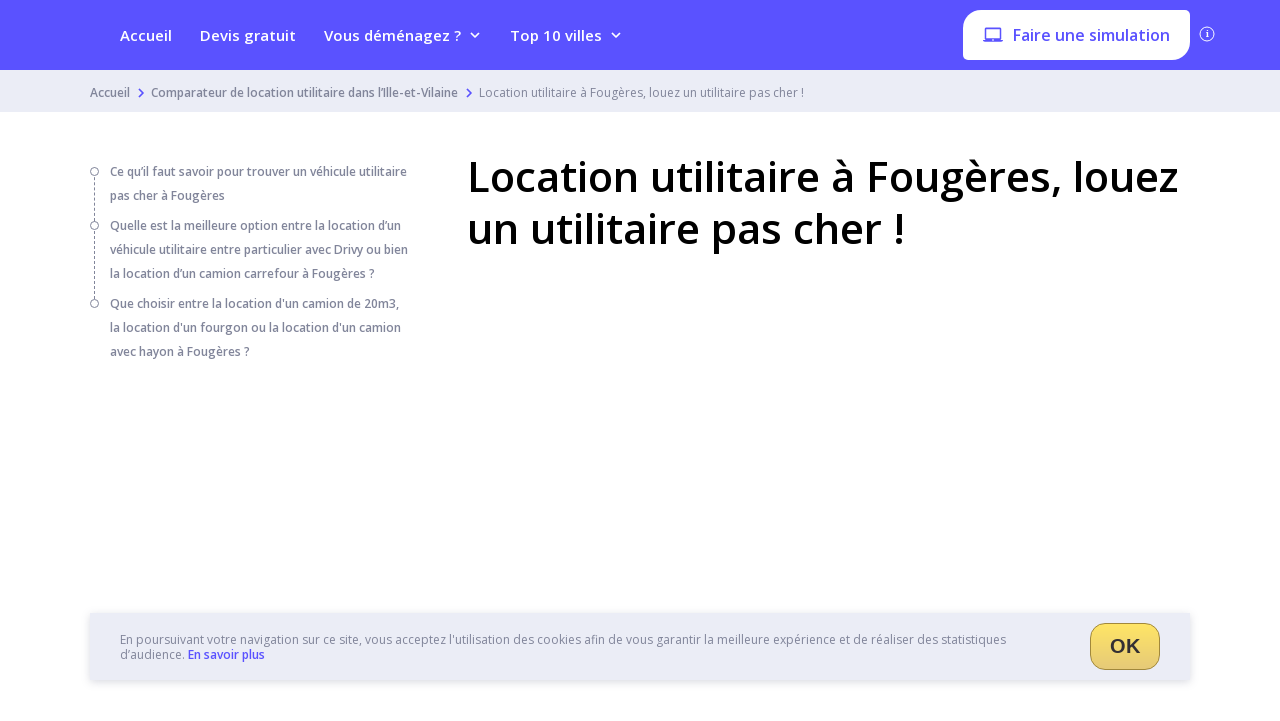

--- FILE ---
content_type: text/html; charset=UTF-8
request_url: https://louer-utilitaire.com/ille-et-vilaine/fougeres-35300/
body_size: 31990
content:
<!DOCTYPE html>
<html lang="fr-FR" class="no-js no-svg">
<head>
    <meta charset="UTF-8">
    <meta name="viewport" content="width=device-width, initial-scale=1">
    <link rel="profile" href="https://gmpg.org/xfn/11">
    <script>(function(html){html.className = html.className.replace(/\bno-js\b/,'js')})(document.documentElement);</script>
<meta name='robots' content='max-image-preview:large' />

	<!-- Meta Tag Manager -->
	<meta name="google-site-verification" content="9JiSI3iYK0NKIZfuEVXZ5az6-6pBl2w7GMbOObhdvJ8" />
	<!-- / Meta Tag Manager -->

	<!-- This site is optimized with the Yoast SEO plugin v14.9 - https://yoast.com/wordpress/plugins/seo/ -->
	<title>Location utilitaire | Comment faire pour comparer les offres ?</title>
	<meta name="description" content="Découvrez le guide pour comprendre rapidement le marché de la location utilitaire et trouver le véhicule le plus adapté à vos besoins !" />
	<meta name="robots" content="index, follow, max-snippet:-1, max-image-preview:large, max-video-preview:-1" />
	<link rel="canonical" href="https://louer-utilitaire.com/dordogne/nontron-24300/" />
	<meta property="og:locale" content="fr_FR" />
	<meta property="og:type" content="article" />
	<meta property="og:title" content="Location utilitaire | Comment faire pour comparer les offres ?" />
	<meta property="og:description" content="Découvrez le guide pour comprendre rapidement le marché de la location utilitaire et trouver le véhicule le plus adapté à vos besoins !" />
	<meta property="og:url" content="https://louer-utilitaire.com/dordogne/nontron-24300/" />
	<meta property="og:site_name" content="louer-utilitaire" />
	<meta property="article:modified_time" content="2021-12-19T17:38:30+00:00" />
	<meta name="twitter:card" content="summary_large_image" />
	<script type="application/ld+json" class="yoast-schema-graph">{"@context":"https://schema.org","@graph":[{"@type":"WebSite","@id":"https://louer-utilitaire.com/#website","url":"https://louer-utilitaire.com/","name":"louer-utilitaire","description":"Just another Colibri site","potentialAction":[{"@type":"SearchAction","target":"https://louer-utilitaire.com/?s={search_term_string}","query-input":"required name=search_term_string"}],"inLanguage":"fr-FR"},{"@type":"WebPage","@id":"https://louer-utilitaire.com/dordogne/nontron-24300/#webpage","url":"https://louer-utilitaire.com/dordogne/nontron-24300/","name":"Location utilitaire | Comment faire pour comparer les offres ?","isPartOf":{"@id":"https://louer-utilitaire.com/#website"},"datePublished":"2021-02-16T13:55:09+00:00","dateModified":"2021-12-19T17:38:30+00:00","description":"D\u00e9couvrez le guide pour comprendre rapidement le march\u00e9 de la location utilitaire et trouver le v\u00e9hicule le plus adapt\u00e9 \u00e0 vos besoins !","inLanguage":"fr-FR","potentialAction":[{"@type":"ReadAction","target":["https://louer-utilitaire.com/dordogne/nontron-24300/"]}]}]}</script>
	<!-- / Yoast SEO plugin. -->


<link rel='dns-prefetch' href='//cdn.jsdelivr.net' />
<link rel='dns-prefetch' href='//cdnjs.cloudflare.com' />
<script>
window._wpemojiSettings = {"baseUrl":"https:\/\/s.w.org\/images\/core\/emoji\/14.0.0\/72x72\/","ext":".png","svgUrl":"https:\/\/s.w.org\/images\/core\/emoji\/14.0.0\/svg\/","svgExt":".svg","source":{"concatemoji":"https:\/\/louer-utilitaire.com\/wp-includes\/js\/wp-emoji-release.min.js?ver=6.1.9"}};
/*! This file is auto-generated */
!function(e,a,t){var n,r,o,i=a.createElement("canvas"),p=i.getContext&&i.getContext("2d");function s(e,t){var a=String.fromCharCode,e=(p.clearRect(0,0,i.width,i.height),p.fillText(a.apply(this,e),0,0),i.toDataURL());return p.clearRect(0,0,i.width,i.height),p.fillText(a.apply(this,t),0,0),e===i.toDataURL()}function c(e){var t=a.createElement("script");t.src=e,t.defer=t.type="text/javascript",a.getElementsByTagName("head")[0].appendChild(t)}for(o=Array("flag","emoji"),t.supports={everything:!0,everythingExceptFlag:!0},r=0;r<o.length;r++)t.supports[o[r]]=function(e){if(p&&p.fillText)switch(p.textBaseline="top",p.font="600 32px Arial",e){case"flag":return s([127987,65039,8205,9895,65039],[127987,65039,8203,9895,65039])?!1:!s([55356,56826,55356,56819],[55356,56826,8203,55356,56819])&&!s([55356,57332,56128,56423,56128,56418,56128,56421,56128,56430,56128,56423,56128,56447],[55356,57332,8203,56128,56423,8203,56128,56418,8203,56128,56421,8203,56128,56430,8203,56128,56423,8203,56128,56447]);case"emoji":return!s([129777,127995,8205,129778,127999],[129777,127995,8203,129778,127999])}return!1}(o[r]),t.supports.everything=t.supports.everything&&t.supports[o[r]],"flag"!==o[r]&&(t.supports.everythingExceptFlag=t.supports.everythingExceptFlag&&t.supports[o[r]]);t.supports.everythingExceptFlag=t.supports.everythingExceptFlag&&!t.supports.flag,t.DOMReady=!1,t.readyCallback=function(){t.DOMReady=!0},t.supports.everything||(n=function(){t.readyCallback()},a.addEventListener?(a.addEventListener("DOMContentLoaded",n,!1),e.addEventListener("load",n,!1)):(e.attachEvent("onload",n),a.attachEvent("onreadystatechange",function(){"complete"===a.readyState&&t.readyCallback()})),(e=t.source||{}).concatemoji?c(e.concatemoji):e.wpemoji&&e.twemoji&&(c(e.twemoji),c(e.wpemoji)))}(window,document,window._wpemojiSettings);
</script>
<style>
img.wp-smiley,
img.emoji {
	display: inline !important;
	border: none !important;
	box-shadow: none !important;
	height: 1em !important;
	width: 1em !important;
	margin: 0 0.07em !important;
	vertical-align: -0.1em !important;
	background: none !important;
	padding: 0 !important;
}
</style>
	<link rel='stylesheet' id='classic-theme-styles-css' href='https://louer-utilitaire.com/wp-includes/css/classic-themes.min.css?ver=1' media='all' />
<style id='global-styles-inline-css'>
body{--wp--preset--color--black: #000000;--wp--preset--color--cyan-bluish-gray: #abb8c3;--wp--preset--color--white: #ffffff;--wp--preset--color--pale-pink: #f78da7;--wp--preset--color--vivid-red: #cf2e2e;--wp--preset--color--luminous-vivid-orange: #ff6900;--wp--preset--color--luminous-vivid-amber: #fcb900;--wp--preset--color--light-green-cyan: #7bdcb5;--wp--preset--color--vivid-green-cyan: #00d084;--wp--preset--color--pale-cyan-blue: #8ed1fc;--wp--preset--color--vivid-cyan-blue: #0693e3;--wp--preset--color--vivid-purple: #9b51e0;--wp--preset--gradient--vivid-cyan-blue-to-vivid-purple: linear-gradient(135deg,rgba(6,147,227,1) 0%,rgb(155,81,224) 100%);--wp--preset--gradient--light-green-cyan-to-vivid-green-cyan: linear-gradient(135deg,rgb(122,220,180) 0%,rgb(0,208,130) 100%);--wp--preset--gradient--luminous-vivid-amber-to-luminous-vivid-orange: linear-gradient(135deg,rgba(252,185,0,1) 0%,rgba(255,105,0,1) 100%);--wp--preset--gradient--luminous-vivid-orange-to-vivid-red: linear-gradient(135deg,rgba(255,105,0,1) 0%,rgb(207,46,46) 100%);--wp--preset--gradient--very-light-gray-to-cyan-bluish-gray: linear-gradient(135deg,rgb(238,238,238) 0%,rgb(169,184,195) 100%);--wp--preset--gradient--cool-to-warm-spectrum: linear-gradient(135deg,rgb(74,234,220) 0%,rgb(151,120,209) 20%,rgb(207,42,186) 40%,rgb(238,44,130) 60%,rgb(251,105,98) 80%,rgb(254,248,76) 100%);--wp--preset--gradient--blush-light-purple: linear-gradient(135deg,rgb(255,206,236) 0%,rgb(152,150,240) 100%);--wp--preset--gradient--blush-bordeaux: linear-gradient(135deg,rgb(254,205,165) 0%,rgb(254,45,45) 50%,rgb(107,0,62) 100%);--wp--preset--gradient--luminous-dusk: linear-gradient(135deg,rgb(255,203,112) 0%,rgb(199,81,192) 50%,rgb(65,88,208) 100%);--wp--preset--gradient--pale-ocean: linear-gradient(135deg,rgb(255,245,203) 0%,rgb(182,227,212) 50%,rgb(51,167,181) 100%);--wp--preset--gradient--electric-grass: linear-gradient(135deg,rgb(202,248,128) 0%,rgb(113,206,126) 100%);--wp--preset--gradient--midnight: linear-gradient(135deg,rgb(2,3,129) 0%,rgb(40,116,252) 100%);--wp--preset--duotone--dark-grayscale: url('#wp-duotone-dark-grayscale');--wp--preset--duotone--grayscale: url('#wp-duotone-grayscale');--wp--preset--duotone--purple-yellow: url('#wp-duotone-purple-yellow');--wp--preset--duotone--blue-red: url('#wp-duotone-blue-red');--wp--preset--duotone--midnight: url('#wp-duotone-midnight');--wp--preset--duotone--magenta-yellow: url('#wp-duotone-magenta-yellow');--wp--preset--duotone--purple-green: url('#wp-duotone-purple-green');--wp--preset--duotone--blue-orange: url('#wp-duotone-blue-orange');--wp--preset--font-size--small: 13px;--wp--preset--font-size--medium: 20px;--wp--preset--font-size--large: 36px;--wp--preset--font-size--x-large: 42px;--wp--preset--spacing--20: 0.44rem;--wp--preset--spacing--30: 0.67rem;--wp--preset--spacing--40: 1rem;--wp--preset--spacing--50: 1.5rem;--wp--preset--spacing--60: 2.25rem;--wp--preset--spacing--70: 3.38rem;--wp--preset--spacing--80: 5.06rem;}:where(.is-layout-flex){gap: 0.5em;}body .is-layout-flow > .alignleft{float: left;margin-inline-start: 0;margin-inline-end: 2em;}body .is-layout-flow > .alignright{float: right;margin-inline-start: 2em;margin-inline-end: 0;}body .is-layout-flow > .aligncenter{margin-left: auto !important;margin-right: auto !important;}body .is-layout-constrained > .alignleft{float: left;margin-inline-start: 0;margin-inline-end: 2em;}body .is-layout-constrained > .alignright{float: right;margin-inline-start: 2em;margin-inline-end: 0;}body .is-layout-constrained > .aligncenter{margin-left: auto !important;margin-right: auto !important;}body .is-layout-constrained > :where(:not(.alignleft):not(.alignright):not(.alignfull)){max-width: var(--wp--style--global--content-size);margin-left: auto !important;margin-right: auto !important;}body .is-layout-constrained > .alignwide{max-width: var(--wp--style--global--wide-size);}body .is-layout-flex{display: flex;}body .is-layout-flex{flex-wrap: wrap;align-items: center;}body .is-layout-flex > *{margin: 0;}:where(.wp-block-columns.is-layout-flex){gap: 2em;}.has-black-color{color: var(--wp--preset--color--black) !important;}.has-cyan-bluish-gray-color{color: var(--wp--preset--color--cyan-bluish-gray) !important;}.has-white-color{color: var(--wp--preset--color--white) !important;}.has-pale-pink-color{color: var(--wp--preset--color--pale-pink) !important;}.has-vivid-red-color{color: var(--wp--preset--color--vivid-red) !important;}.has-luminous-vivid-orange-color{color: var(--wp--preset--color--luminous-vivid-orange) !important;}.has-luminous-vivid-amber-color{color: var(--wp--preset--color--luminous-vivid-amber) !important;}.has-light-green-cyan-color{color: var(--wp--preset--color--light-green-cyan) !important;}.has-vivid-green-cyan-color{color: var(--wp--preset--color--vivid-green-cyan) !important;}.has-pale-cyan-blue-color{color: var(--wp--preset--color--pale-cyan-blue) !important;}.has-vivid-cyan-blue-color{color: var(--wp--preset--color--vivid-cyan-blue) !important;}.has-vivid-purple-color{color: var(--wp--preset--color--vivid-purple) !important;}.has-black-background-color{background-color: var(--wp--preset--color--black) !important;}.has-cyan-bluish-gray-background-color{background-color: var(--wp--preset--color--cyan-bluish-gray) !important;}.has-white-background-color{background-color: var(--wp--preset--color--white) !important;}.has-pale-pink-background-color{background-color: var(--wp--preset--color--pale-pink) !important;}.has-vivid-red-background-color{background-color: var(--wp--preset--color--vivid-red) !important;}.has-luminous-vivid-orange-background-color{background-color: var(--wp--preset--color--luminous-vivid-orange) !important;}.has-luminous-vivid-amber-background-color{background-color: var(--wp--preset--color--luminous-vivid-amber) !important;}.has-light-green-cyan-background-color{background-color: var(--wp--preset--color--light-green-cyan) !important;}.has-vivid-green-cyan-background-color{background-color: var(--wp--preset--color--vivid-green-cyan) !important;}.has-pale-cyan-blue-background-color{background-color: var(--wp--preset--color--pale-cyan-blue) !important;}.has-vivid-cyan-blue-background-color{background-color: var(--wp--preset--color--vivid-cyan-blue) !important;}.has-vivid-purple-background-color{background-color: var(--wp--preset--color--vivid-purple) !important;}.has-black-border-color{border-color: var(--wp--preset--color--black) !important;}.has-cyan-bluish-gray-border-color{border-color: var(--wp--preset--color--cyan-bluish-gray) !important;}.has-white-border-color{border-color: var(--wp--preset--color--white) !important;}.has-pale-pink-border-color{border-color: var(--wp--preset--color--pale-pink) !important;}.has-vivid-red-border-color{border-color: var(--wp--preset--color--vivid-red) !important;}.has-luminous-vivid-orange-border-color{border-color: var(--wp--preset--color--luminous-vivid-orange) !important;}.has-luminous-vivid-amber-border-color{border-color: var(--wp--preset--color--luminous-vivid-amber) !important;}.has-light-green-cyan-border-color{border-color: var(--wp--preset--color--light-green-cyan) !important;}.has-vivid-green-cyan-border-color{border-color: var(--wp--preset--color--vivid-green-cyan) !important;}.has-pale-cyan-blue-border-color{border-color: var(--wp--preset--color--pale-cyan-blue) !important;}.has-vivid-cyan-blue-border-color{border-color: var(--wp--preset--color--vivid-cyan-blue) !important;}.has-vivid-purple-border-color{border-color: var(--wp--preset--color--vivid-purple) !important;}.has-vivid-cyan-blue-to-vivid-purple-gradient-background{background: var(--wp--preset--gradient--vivid-cyan-blue-to-vivid-purple) !important;}.has-light-green-cyan-to-vivid-green-cyan-gradient-background{background: var(--wp--preset--gradient--light-green-cyan-to-vivid-green-cyan) !important;}.has-luminous-vivid-amber-to-luminous-vivid-orange-gradient-background{background: var(--wp--preset--gradient--luminous-vivid-amber-to-luminous-vivid-orange) !important;}.has-luminous-vivid-orange-to-vivid-red-gradient-background{background: var(--wp--preset--gradient--luminous-vivid-orange-to-vivid-red) !important;}.has-very-light-gray-to-cyan-bluish-gray-gradient-background{background: var(--wp--preset--gradient--very-light-gray-to-cyan-bluish-gray) !important;}.has-cool-to-warm-spectrum-gradient-background{background: var(--wp--preset--gradient--cool-to-warm-spectrum) !important;}.has-blush-light-purple-gradient-background{background: var(--wp--preset--gradient--blush-light-purple) !important;}.has-blush-bordeaux-gradient-background{background: var(--wp--preset--gradient--blush-bordeaux) !important;}.has-luminous-dusk-gradient-background{background: var(--wp--preset--gradient--luminous-dusk) !important;}.has-pale-ocean-gradient-background{background: var(--wp--preset--gradient--pale-ocean) !important;}.has-electric-grass-gradient-background{background: var(--wp--preset--gradient--electric-grass) !important;}.has-midnight-gradient-background{background: var(--wp--preset--gradient--midnight) !important;}.has-small-font-size{font-size: var(--wp--preset--font-size--small) !important;}.has-medium-font-size{font-size: var(--wp--preset--font-size--medium) !important;}.has-large-font-size{font-size: var(--wp--preset--font-size--large) !important;}.has-x-large-font-size{font-size: var(--wp--preset--font-size--x-large) !important;}
.wp-block-navigation a:where(:not(.wp-element-button)){color: inherit;}
:where(.wp-block-columns.is-layout-flex){gap: 2em;}
.wp-block-pullquote{font-size: 1.5em;line-height: 1.6;}
</style>
<link rel='stylesheet' id='contact-form-7-css' href='https://louer-utilitaire.com/wp-content/plugins/contact-form-7/includes/css/styles.css?ver=5.2.2' media='all' />
<link rel='stylesheet' id='shortcodes-css' href='https://louer-utilitaire.com/wp-content/plugins/papernest-shortcodes/themes/lugia/assets/dist/css/shortcodes.min.1595517427764.css?ver=6.1.9' media='all' />
<link rel='stylesheet' rel='preload' as='style' onload="this.onload=null;this.rel='stylesheet'" id='simple-bar-style' href='//cdn.jsdelivr.net/npm/simplebar@latest/dist/simplebar.css?ver=6.1.9' type='text/css' media='all' />
<noscript><link rel='stylesheet' href='//cdn.jsdelivr.net/npm/simplebar@latest/dist/simplebar.css?ver=6.1.9'></noscript><link rel='stylesheet' id='main-css' href='https://louer-utilitaire.com/wp-content/themes/lugia/assets/dist/css/main.min.1595517346051.css?ver=6.1.9' media='all' />
<link rel='stylesheet' id='lugia_admin-css' href='https://louer-utilitaire.com/wp-content/themes/lugia/assets/dist/css/lugia_admin.min.1594038049968.css?ver=6.1.9' media='all' />
<link rel='stylesheet' id='comments-css' href='https://louer-utilitaire.com/wp-content/plugins/papernest-comments/assets/dist/css/comments.css?ver=6.1.9' media='all' />
<link rel="https://api.w.org/" href="https://louer-utilitaire.com/wp-json/" /><link rel="alternate" type="application/json" href="https://louer-utilitaire.com/wp-json/wp/v2/pages/8146" /><link rel="EditURI" type="application/rsd+xml" title="RSD" href="https://louer-utilitaire.com/xmlrpc.php?rsd" />
<link rel="wlwmanifest" type="application/wlwmanifest+xml" href="https://louer-utilitaire.com/wp-includes/wlwmanifest.xml" />
<meta name="generator" content="WordPress 6.1.9" />
<link rel='shortlink' href='https://louer-utilitaire.com/?p=8146' />
<link rel="alternate" type="application/json+oembed" href="https://louer-utilitaire.com/wp-json/oembed/1.0/embed?url=https%3A%2F%2Flouer-utilitaire.com%2Fille-et-vilaine%2Ffougeres-35300%2F" />
<link rel="alternate" type="text/xml+oembed" href="https://louer-utilitaire.com/wp-json/oembed/1.0/embed?url=https%3A%2F%2Flouer-utilitaire.com%2Fille-et-vilaine%2Ffougeres-35300%2F&#038;format=xml" />
<style>
.button {
    display: inline-block;
    text-align: center;
    vertical-align: middle;
    padding: 11px 19px;
    border: 1px solid #a1883b;
    border-radius: 15px;
    background: #ffe566;
    background: -webkit-gradient(linear, left top, left bottom, from(#ffe566), to(#e6ca78));
    background: -moz-linear-gradient(top, #ffe566, #e6ca78);
    background: linear-gradient(to bottom, #ffe566, #e6ca78);
    font: normal normal bold 20px arial;
    color: #332f33;
    text-decoration: none;
}
.button:hover,
.button:focus {
    border: 1px solid #d1b14d;
    background: #ffff7a;
    background: -webkit-gradient(linear, left top, left bottom, from(#ffff7a), to(#fff290));
    background: -moz-linear-gradient(top, #ffff7a, #fff290);
    background: linear-gradient(to bottom, #ffff7a, #fff290);
    color: #332f33;
    text-decoration: none;
}
.button:active {
    background: #a58b3e;
    background: -webkit-gradient(linear, left top, left bottom, from(#a58b3e), to(#e6ca78));
    background: -moz-linear-gradient(top, #a58b3e, #e6ca78);
    background: linear-gradient(to bottom, #a58b3e, #e6ca78);
}
</style>
<!-- Google Tag Manager -->
<script>(function(w,d,s,l,i){w[l]=w[l]||[];w[l].push({'gtm.start':
new Date().getTime(),event:'gtm.js'});var f=d.getElementsByTagName(s)[0],
j=d.createElement(s),dl=l!='dataLayer'?'&l='+l:'';j.async=true;j.src=
'https://www.googletagmanager.com/gtm.js?id='+i+dl;f.parentNode.insertBefore(j,f);
})(window,document,'script','dataLayer','GTM-MHF2G3J');</script>
<!-- End Google Tag Manager -->
		<link rel="pingback" href="https://louer-utilitaire.com/xmlrpc.php">
                <link rel="preconnect" href="https://fonts.gstatic.com/" crossorigin>
            <link rel="stylesheet" href="https://fonts.googleapis.com/css2?family=Open+Sans:wght@400;600&display=swap" >
            
            <style type='text/css'>
                :root {
                    --font-name: Open Sans;
                    --font-regular: 400;
                    --font-medium: 600;
                }
            </style>
        </head>

<body class="page-template-default page page-id-8146 page-child parent-pageid-1686 wp-embed-responsive call-opened body--breadcrumbs-top has-header-image page-two-column colors-light" id="body">
<script>
    var e={'franceenergy':{1:{start:6,end:19},2:{start:6,end:19},3:{start:6,end:19},4:{start:6,end:19},5:{start:6,end:19},6:{start:7,end:15.3},0:{start:9,end:17}},'francebox':{1:{start:6,end:19},2:{start:6,end:19},3:{start:6,end:19},4:{start:6,end:19},5:{start:6,end:19},6:{start:7.3,end:15.3},0:{}},'spain':{1:{},2:{},3:{},4:{},5:{},6:{},0:{}},'italy':{1:{},2:{},3:{},4:{},5:{},6:{},0:{}}};var t="france";var d="mortgage";var n=new Date;var a=n.getUTCHours()+n.getUTCMinutes()/100;if(t!=="france")d="";var b=document.getElementById('body');if(e[t+d]!==undefined){var r=e[t+d][n.getUTCDay()];if(r.end===undefined||r.start===undefined){if(b.classList.contains('call-opened')===!1){b.classList.add("call-opened")}}else{if((a>r.end||a<r.start)&&document.URL.indexOf("mode=day")===-1||document.URL.indexOf("mode=night")>-1){b.classList.remove("call-opened");b.classList.add("call-closed")}else{b.classList.remove("call-closed");b.classList.add("call-opened")}}}else{b.classList.remove("call-opened");b.classList.add("call-closed")}
</script>
<div id="page" class="site lugia-theme">
    <header class="header">

        <div class="cookies-disclaimer__wrapper">
    <div class="cookies-disclaimer">
        <div class="cookies-disclaimer__content">
            <p class="paragraph paragraph--small cookies-disclaimer__text">
                En poursuivant votre navigation sur ce site, vous acceptez l'utilisation des cookies afin de vous garantir la meilleure expérience et de réaliser des statistiques d’audience. <a class="link cookies-disclaimer__link" href="/mentions-legales" title="Mentions Légales">En savoir plus</a>            </p>
            <button class="cookies-disclaimer__close button button--grey">
                OK            </button>
        </div>
    </div>
</div>
        <nav class="nav">
            <div class="nav__container">
                
                    <a href="https://louer-utilitaire.com/" class="logo--big" rel="home">

                                    </a>

                <a href="https://louer-utilitaire.com/" class="logo--small" rel="home">

                                    </a>
                
                    <button class="button button__hamburger nav__button js-toggle-nav">
                        <span class="icon-bar"></span>
                        <span class="icon-bar"></span>
                        <span class="icon-bar"></span>
                    </button>

                    <ul class='list nav__list jsPanel'><li class='list__item nav__item nav__item--has-0-sublist js-toggle-subnav nav__item--first-panel'>
            <a href='https://louer-utilitaire.com/' class='link link--color-white link--font-weight-medium nav__link'>Accueil</a></li><li class='list__item nav__item nav__item--has-0-sublist js-toggle-subnav nav__item--first-panel'>
            <a href='https://louer-utilitaire.com/cta/' class='link link--color-white link--font-weight-medium nav__link'>Devis gratuit</a></li><li class='list__item nav__item nav__item--has-1-sublist js-toggle-subnav nav__item--first-panel'>
            <a href='' class='link link--color-white link--font-weight-medium nav__link'>Vous déménagez ?</a><ul class='list nav__sublist nav__sublist--small'><li class='list__item nav__item nav__header js-close-mobile-subnav'>Vous déménagez ?</li><li class='list__item nav__item'><a href='https://louer-utilitaire.com/location-utilitaire-demenagement/' class='link nav__link'><span class='nav__text'>Faciliter son déménagement</span></a></li><li class='list__item nav__item'><a href='https://louer-utilitaire.com/location-camion-demenagement/' class='link nav__link'><span class='nav__text'>Louer un camion de déménagement</span></a></li></ul></li><li class='list__item nav__item nav__item--has-1-sublist js-toggle-subnav nav__item--first-panel'>
            <a href='https://louer-utilitaire.com/paris/' class='link link--color-white link--font-weight-medium nav__link'>Top 10 villes</a><ul class='list nav__sublist nav__sublist--small'><li class='list__item nav__item nav__header js-close-mobile-subnav'>Top 10 villes</li><li class='list__item nav__item'><a href='https://louer-utilitaire.com/bouches-du-rhone/marseille-13001/' class='link nav__link'><span class='nav__text'>Marseille</span></a></li><li class='list__item nav__item'><a href='https://louer-utilitaire.com/rhone/lyon-69001/' class='link nav__link'><span class='nav__text'>Lyon</span></a></li><li class='list__item nav__item'><a href='https://louer-utilitaire.com/haute-garonne/' class='link nav__link'><span class='nav__text'>Toulouse</span></a></li><li class='list__item nav__item'><a href='https://louer-utilitaire.com/alpes-maritimes/nice-06000/' class='link nav__link'><span class='nav__text'>Nice</span></a></li><li class='list__item nav__item'><a href='https://louer-utilitaire.com/loire-atlantique/nantes-44000/' class='link nav__link'><span class='nav__text'>Nantes</span></a></li><li class='list__item nav__item'><a href='https://louer-utilitaire.com/herault/montpellier-34000/' class='link nav__link'><span class='nav__text'>Montpellier</span></a></li><li class='list__item nav__item'><a href='https://louer-utilitaire.com/bas-rhin/strasbourg-67000/' class='link nav__link'><span class='nav__text'>Strasbourg</span></a></li><li class='list__item nav__item'><a href='https://louer-utilitaire.com/gironde/bordeaux-33000/' class='link nav__link'><span class='nav__text'>Bordeaux</span></a></li><li class='list__item nav__item'><a href='https://louer-utilitaire.com/nord/lille-59000/' class='link nav__link'><span class='nav__text'>Lille</span></a></li><li class='list__item nav__item'><a href='https://louer-utilitaire.com/paris/' class='link nav__link'><span class='nav__text'>Paris</span></a></li></ul></li></ul>
                                    <div class="nav__cta-container nav__cta-with-link-to-app">
                        <div class="cta-big-nav">
                            
        <div class="show-call-opened nav__cta-content ">
            <div class="nav__cta-call">
                <a  class="link button--small button--header-call button--reverse" href="+33671046086">
                    <span class="nav__content-text">
                        <span class="nav__beside-cta-call">Faire une simulation </span>
                        <span class="nav__text-call button--icon icon--phone">
                            <svg class="phone-svg" xmlns="http://www.w3.org/2000/svg" width="12" height="12" viewBox="0 0 24 24">
                                <path fill="currentColor" fill-rule="evenodd" d="M22.223 15.985c-1.511 0-2.993-.237-4.4-.7-.62-.212-1.373-.024-1.766.38l-2.828 2.133C9.968 16.075 7.9 14.008 6.2 10.772L8.29 7.997a1.79 1.79 0 0 0 .44-1.815 14.006 14.006 0 0 1-.702-4.405C8.028.797 7.23 0 6.25 0H1.778C.797 0 0 .797 0 1.777 0 14.031 9.969 24 22.223 24A1.78 1.78 0 0 0 24 22.222v-4.46c0-.98-.797-1.777-1.777-1.777"/>
                            </svg>
                            <span >06 71 04 60 86</span>
                        </span>
                    </span>
                    <span class="nav__service"> Faire une simulation</span>
                </a>
                <div class="free-call ">Faire une simulation </div>
            </div>
        </div>        <div class="show-call-closed nav__cta-content nav__cta-content--with-link-to-app ">
            <span class="link button__main button--small button--header-app button--reverse no-scroll"
                data-rel="https://papernest.typeform.com/to/f4jXDwwQ?typeform-source=admin.typeform.com"
                target="_blank">
        
                <svg class="computer-svg" xmlns="http://www.w3.org/2000/svg" width="20" height="20" viewBox="0 0 24 24">
                    <path fill="currentColor" fill-rule="nonzero" d="M20 18c1.1 0 1.99-.9 1.99-2L22 5c0-1.1-.9-2-2-2H4c-1.1 0-2 .9-2 2v11c0 1.1.9 2 2 2H0c0 1.1.9 2 2 2h20c1.1 0 2-.9 2-2h-4zM4 5h16v11H4V5zm8 14c-.55 0-1-.45-1-1s.45-1 1-1 1 .45 1 1-.45 1-1 1z"/>
                </svg>
                <span class="primary-text-app">Faire une simulation </span>
                <span class="secondary-text-app">Faire une simulation</span>
            </span>
        </div>                             <div class="information information--header">
                                <p class="paragraph paragraph--info paragraph--header">
                                    <svg class="info" xmlns="http://www.w3.org/2000/svg" width="16" height="16" viewBox="0 0 16 16">
                                        <g fill="transparent" fill-rule="evenodd" transform="translate(1 1)">
                                            <text fill="currentColor" font-family="Avenir-Heavy, Avenir" font-size="10" font-weight="600">
                                                <tspan x="5.7" y="10">i</tspan>
                                            </text>
                                            <circle cx="7" cy="7" r="7" stroke="currentColor"/>
                                        </g>
                                    </svg>
                                </p>
                            </div>
                                                    </div>

                        <div class="cta-small-nav">
                            
        <div class="show-call-opened nav__cta-content ">
            <div class="nav__cta-call">
                <a  class="link button--small button--header-call button--reverse" href="+33671046086">
                    <span class="nav__content-text">
                        <span class="nav__beside-cta-call">Faire une simulation </span>
                        <span class="nav__text-call button--icon icon--phone">
                            <svg class="phone-svg" xmlns="http://www.w3.org/2000/svg" width="12" height="12" viewBox="0 0 24 24">
                                <path fill="currentColor" fill-rule="evenodd" d="M22.223 15.985c-1.511 0-2.993-.237-4.4-.7-.62-.212-1.373-.024-1.766.38l-2.828 2.133C9.968 16.075 7.9 14.008 6.2 10.772L8.29 7.997a1.79 1.79 0 0 0 .44-1.815 14.006 14.006 0 0 1-.702-4.405C8.028.797 7.23 0 6.25 0H1.778C.797 0 0 .797 0 1.777 0 14.031 9.969 24 22.223 24A1.78 1.78 0 0 0 24 22.222v-4.46c0-.98-.797-1.777-1.777-1.777"/>
                            </svg>
                            <span >06 71 04 60 86</span>
                        </span>
                    </span>
                    <span class="nav__service"> Faire une simulation</span>
                </a>
                <div class="free-call ">Faire une simulation </div>
            </div>
        </div>        <div class="show-call-closed nav__cta-content nav__cta-content--with-link-to-app ">
            <span class="link button__main button--small button--header-app button--reverse no-scroll"
                data-rel="https://papernest.typeform.com/to/f4jXDwwQ?typeform-source=admin.typeform.com"
                target="_blank">
        
                <svg class="computer-svg" xmlns="http://www.w3.org/2000/svg" width="20" height="20" viewBox="0 0 24 24">
                    <path fill="currentColor" fill-rule="nonzero" d="M20 18c1.1 0 1.99-.9 1.99-2L22 5c0-1.1-.9-2-2-2H4c-1.1 0-2 .9-2 2v11c0 1.1.9 2 2 2H0c0 1.1.9 2 2 2h20c1.1 0 2-.9 2-2h-4zM4 5h16v11H4V5zm8 14c-.55 0-1-.45-1-1s.45-1 1-1 1 .45 1 1-.45 1-1 1z"/>
                </svg>
                <span class="primary-text-app">Faire une simulation </span>
                <span class="secondary-text-app">Faire une simulation</span>
            </span>
        </div>                             <div class="information information--header">
                                <p class="paragraph paragraph--info paragraph--header">
                                    <svg class="info" xmlns="http://www.w3.org/2000/svg" width="16" height="16" viewBox="0 0 16 16">
                                        <g fill="transparent" fill-rule="evenodd" transform="translate(1 1)">
                                            <text fill="currentColor" font-family="Avenir-Heavy, Avenir" font-size="10" font-weight="600">
                                                <tspan x="5.7" y="10">i</tspan>
                                            </text>
                                            <circle cx="7" cy="7" r="7" stroke="currentColor"/>
                                        </g>
                                    </svg>
                                </p>
                            </div>
                                                    </div>
                    </div>


                
            </div>

        </nav>

                        <div class="breadcrumbs breadcrumbs--top">
                    <div class="breadcrumbs__container">
                        <div id='breadcrumbs' class='breadcrumbs-container' itemscope itemtype='http://schema.org/BreadcrumbList'><ul><li class="breadcrumb breadcrumbs__item" itemprop="itemListElement" itemscope itemtype="http://schema.org/ListItem"><a class="link breadcrumbs__link" title='Accueil' rel='nofollow' href='/' itemprop='item'><meta itemprop='position' content='1'/><span itemprop='name'>Accueil</span></a></li><li class="breadcrumb breadcrumbs__item" itemprop="itemListElement" itemscope itemtype="http://schema.org/ListItem"><a class="link breadcrumbs__link" href="https://louer-utilitaire.com/ille-et-vilaine/" itemprop="item"><meta itemprop="position" content="2"/><span itemprop="name">Comparateur de location utilitaire dans l&#8217;Ille-et-Vilaine</span></a></li><li class="breadcrumb breadcrumbs__item active" itemprop="itemListElement" itemscope itemtype="http://schema.org/ListItem"><a class="link breadcrumbs__link" href="#" itemprop="item"><meta itemprop="position" content="3"/><span itemprop="name">Location utilitaire à Fougères, louez un utilitaire pas cher !</span></a></li></ul></div>                    </div>
                </div>
            <!-- don't display breadcrumbs & progress bar if we are on the landing page -->
    <div class="progress-bar">
        <div class="progress-bar__bar"></div>
    </div>

    </header>

    <div class="site-content-contain">
        <div id="content" class="site-content">
    <main id="main" class="site-main main" role="main">
        
        
        <div id="js-article-content" class="main__layout--article main__layout--partial main__article-container">
            
<aside id="js-aside-compliance" class="widget-area aside aside--compliance" role="complementary">
    <span class="compliance-text">
        <div class='page-compliance'>  </div>    </span>
</aside>

<aside id="js-aside-summary" class="widget-area aside aside--summary" role="complementary">
    <div id="js-summary-container" class="widget-area__container">
	    <section id="toc-widget" class="toc"><p class='toc-post-title'>Location utilitaire à Fougères, louez un utilitaire pas cher !</p><ol class="toc-headings-list"><li class='toc-heading'><a class='toc-heading-link link' href='#ce_quil_faut_savoir_pour_trouver_un_vehicule_utilitaire_pas_cher_a_fougeres'  data-type='2', data-index='0'>Ce qu’il faut savoir pour trouver un véhicule utilitaire pas cher à Fougères </a></li><li class='toc-heading'><a class='toc-heading-link link' href='#quelle_est_la_meilleure_option_entre_la_location_dun_vehicule_utilitaire_entre_particulier_avec_drivy_ou_bien_la_location_dun_camion_carrefour_a_fougeres'  data-type='2', data-index='1'>Quelle est la meilleure option entre la location d’un véhicule utilitaire entre particulier avec Drivy ou bien la location d’un camion carrefour à Fougères ?</a></li><li class='toc-heading'><a class='toc-heading-link link' href='#que_choisir_entre_la_location_dun_camion_de_20m3_la_location_dun_fourgon_ou_la_location_dun_camion_avec_hayon_a_fougeres'  data-type='2', data-index='2'>Que choisir entre la location d'un camion de 20m3, la location d'un fourgon ou la location d'un camion avec hayon à Fougères ?</a></li></ol><script type="application/ld+json">[{"@context":"http://schema.org","@type":"ItemList","itemListElement":[{"@type":"ListItem","position":1,"item":{"@type":"SiteNavigationElement","name":"Ce qu’il faut savoir pour trouver un véhicule utilitaire pas cher à Fougères ","url":"https://louer-utilitaire.com/ille-et-vilaine/fougeres-35300/#ce_quil_faut_savoir_pour_trouver_un_vehicule_utilitaire_pas_cher_a_fougeres"}},{"@type":"ListItem","position":2,"item":{"@type":"SiteNavigationElement","name":"Quelle est la meilleure option entre la location d’un véhicule utilitaire entre particulier avec Drivy ou bien la location d’un camion carrefour à Fougères ?","url":"https://louer-utilitaire.com/ille-et-vilaine/fougeres-35300/#quelle_est_la_meilleure_option_entre_la_location_dun_vehicule_utilitaire_entre_particulier_avec_drivy_ou_bien_la_location_dun_camion_carrefour_a_fougeres"}},{"@type":"ListItem","position":3,"item":{"@type":"SiteNavigationElement","name":"Que choisir entre la location d'un camion de 20m3, la location d'un fourgon ou la location d'un camion avec hayon à Fougères ?","url":"https://louer-utilitaire.com/ille-et-vilaine/fougeres-35300/#que_choisir_entre_la_location_dun_camion_de_20m3_la_location_dun_fourgon_ou_la_location_dun_camion_avec_hayon_a_fougeres"}}]}]</script><hr class="divide-sidebar-widgets" /></section>            </div>
</aside><article class="article article--header post-8146 page type-page status-publish hentry-placeholder">
    
    <header class="article__header">
        <h1 class="article__title">Location utilitaire à Fougères, louez un utilitaire pas cher !</h1>            </header> <!-- .article__header -->

        <div class='wysiwyg-intro article__content section'></div>
    
    <div>
            </div>

</article>

<article class="article article--body post-8146 page type-page status-publish hentry-placeholder">
    <section class="article__content section">
        <div class="cta-block-double shortcode shortcode--lugia shortcode--with-link-to-app shortcode--status  white">
        <div class="cta-block-double__content-image">
        <img class="lazy-loaded cta-block-double__image" src="[data-uri]"  data-lazy-src="https://share1.cloudhq-mkt3.net/96433a38bd66e0.png" alt=""><noscript><img class="cta-block-double__image" src="https://share1.cloudhq-mkt3.net/96433a38bd66e0.png" alt=""></noscript>
    </div>
    
    <div class="cta-block-double__container">
        <p class="heading heading--2 heading-2 heading-2--shortcode cta-block-double__title">Demandez un devis gratuit et sans engagement!</p>

        <div class="cta-block-double__links">
            <span data-rel="https://papernest.typeform.com/to/f4jXDwwQ?typeform-source=admin.typeform.com" target="_blank" class="link button__main button--small button--reverse icon--purple  cta-block-double__button">
                <svg class="computer-svg" xmlns="http://www.w3.org/2000/svg" width="20" height="20" viewBox="0 0 24 24">
                    <path fill="currentColor" fill-rule="nonzero" d="M20 18c1.1 0 1.99-.9 1.99-2L22 5c0-1.1-.9-2-2-2H4c-1.1 0-2 .9-2 2v11c0 1.1.9 2 2 2H0c0 1.1.9 2 2 2h20c1.1 0 2-.9 2-2h-4zM4 5h16v11H4V5zm8 14c-.55 0-1-.45-1-1s.45-1 1-1 1 .45 1 1-.45 1-1 1z"/>
                </svg>

                C'est parti!            </span>
        </div>
        <p class="paragraph paragraph--small cta-block-double__compliance">Service Gratuit - Disponible du lundi au dimanche de 8h à 21h</p>
        <div class="cta-block-double__content">
            <p class="cta-block-double__text">✔️ Louer-utilitaire et Ouicar vous accompagnent dans vos démarches !</p>
        </div>
    </div>
</div>

<div class="shortcode--status ">
    <div class="information">
        <p class="paragraph paragraph--info">
            <span class="information__text"></span>
            <span class="information__icon"></span>
        </p>
    </div>
</div>

<p>Entre la location d’un camion avec hayon, la location d’un véhicule carrefour ou bien la location d’un camion de 20m3, difficile de s’y retrouver pour louer un véhicule utilitaire adapté à ses besoins à Fougères. </p>
<p>Pour vous aidez à vous décider, louer-utilitaire a rédigé un article explicatif de la démarche à adopter pour louer un utilitaire à Fougères. </p>
<div class="content-bottom__map"></div>
<h2  id="ce_quil_faut_savoir_pour_trouver_un_vehicule_utilitaire_pas_cher_a_fougeres">Ce qu’il faut savoir pour trouver un véhicule utilitaire pas cher à Fougères </h2>
<h3>Consultez la liste des conseils pour trouver le meilleur véhicule à Fougères</h3>
<p>Pour louer la meilleure camionnette à Fougères et s’y retrouver parmi toutes les offres sur le marché, il existe quelques ruses à connaître : </p>
<ul>
<li style="font-weight: 400">Privilégiez la location de votre camion de déménagement en ligne plutôt que directement dans l’agence de location à Fougères : les prix sont généralement moins chers !</li>
<li style="font-weight: 400">Évaluez bien le volume des cartons de votre déménagement : il vous servira à déterminer le volume du camion que vous allez louer à Fougères.</li>
<li style="font-weight: 400">Consacrez du temps à étudier les bons plans en ligne : les loueurs en publient régulièrement sur leur site et à des échelles différentes: qu’il s’agisse de votre région Bretagne, de votre département Ille-et-Vilaine ou de votre ville Fougères, il y a des grandes chances que vous soyez éligible à une de ces offres ! N’hésitez pas également à consulter les sites des autres villes de votre département comme <a href="https://louer-utilitaire.com/ille-et-vilaine/rennes-35000">Rennes</a>, <a href="https://louer-utilitaire.com/ille-et-vilaine/saint-malo-35400">Saint-Malo</a>, <a href="https://louer-utilitaire.com/ille-et-vilaine/fougeres-35300">Fougères</a>, <a href="https://louer-utilitaire.com/ille-et-vilaine/vitre-35500">Vitré</a>, <a href="https://louer-utilitaire.com/ille-et-vilaine/bruz-35170">Bruz</a> ou bien <a href="https://louer-utilitaire.com/ille-et-vilaine/cesson-sevigne-35510">Cesson-Sévigné</a>.</li>
</ul>
<h3>Fougères : comprendre les caractéristiques d’un contrat de location auprès d&#8217;un professionnel comme europcar ou avis à Fougères</h3>
<p>Pour éviter de se faire arnaquer et ne pas dépenser plus d’argent que nécessaire, il est très important de comprendre les termes de son contrat de location avec des loueurs comme sixt ou avis dans l&#8217;Ille-et-Vilaine. Voici les principales caractéristiques d’un contrat à Fougères : </p>
<div class="table-container">
<div class="table-container__wrapper">
<table>
<thead>
<tr>
<th>Caution</th>
<th>Franchise</th>
</tr>
</thead>
<tbody>
<tr>
<td>Il s’agit du montant que vous devrez octroyer au loueur de votre camion de déménagement, généralement sous forme de chèque, afin de lui garantir que vous serez en capacité de le rembourser dans l’hypothèse où vous dégraderait le véhicule à Fougères ou dans une autre ville. <br />Attention : pour éviter toute mauvaise surprise, pensez bien à lui demander dans quel délai il vous restituera cette somme. </td>
<td>Il s’agit de la somme maximum que vous serez amené à payer si vous êtes responsable d’un accident à Fougères ou dans une autre ville. <br />Le montant de la franchise indiqué dans les contrats est souvent élevé. Il est donc judicieux de faire jouer la concurrence pour être redevable d’une franchise la moins chère possible à Fougères.</td>
</tr>
</tbody>
</table>
</div>
</div>
<p>Pour plus de renseignements sur la location d’utilitaires, cliquez <a href="https://www.economie.gouv.fr/dgccrf/en-route-pour-location">ici </a>.</p>
<h3>La différence entre la location d’un utilitaire en aller simple ou en aller retour à Fougères</h3>
<p>En Bretagne, la différence majeure entre la location d’un véhicule utilitaire en aller simple et en aller retour au départ de Fougères, c’est bien le prix: </p>
<ul>
<li style="font-weight: 400">Avec un aller simple, ce sont des économies garanties: plus besoin de payer le péage ou bien l’essence pour restituer votre véhicule dans votre ville de départ Fougères ! Profitez du réseau des loueurs comme carrefour market ou bien avis pour louer votre camion de déménagement dans une ville et le restituer dans une autre.</li>
<li style="font-weight: 400">Avec un aller retour: vous aviez prévu de retourner dans votre ville de départ dans tous les cas, notamment pour dire au revoir à vos amis les plus proches parmi les 20040 de Fougères ? Alors dans ce cas là l’option d’une location en aller retour reste bien évidemment pertinente, d’autant plus que le prix d’un forfait aller retour coûte moins cher que le double d’un forfait en aller simple uniquement.</li>
</ul>
<div class="cta-table shortcode shortcode--lugia shortcode--lugia-cta-table shortcode--with-link-to-app show-call-closed" 
>
    <span  data-rel="https://papernest.typeform.com/to/f4jXDwwQ?typeform-source=admin.typeform.com" target="_blank" class="link button__main button--cta-table cta-table__button-large cta-table__call-link">
        <span  class="cta-table__content">
            Recevoir un devis !        </span>
    </span>

    <div class="tooltip-cta-table tooltip--no-text">
        <div class="information">
            <p class="paragraph paragraph--info">
                <span class="information__text">Annonce </span>
                <span class="information__icon"></span>
            </p>
        </div>

    </div>
</div>
<h2  id="quelle_est_la_meilleure_option_entre_la_location_dun_vehicule_utilitaire_entre_particulier_avec_drivy_ou_bien_la_location_dun_camion_carrefour_a_fougeres">Quelle est la meilleure option entre la location d’un véhicule utilitaire entre particulier avec Drivy ou bien la location d’un camion carrefour à Fougères ?</h2>
<h3>Fougères : louer un camion de déménagement via drivy ou carrefour market, quelle est la différence ?</h3>
<p>Entre la location d’un utilitaire entre particulier via une plateforme comme drivy et la location d’un utilitaire proposée par une enseigne de grande distribution comme super u à Fougères, difficile de se décider.. En effet, ces deux concurrents ont tous les deux cassé les prix sur le marché de la location de l&#8217;Ille-et-Vilaine : </p>
<ul>
<li style="font-weight: 400">D’un côté, la plateforme de location entre particulier drivy à l’avantage de proposer des prix stables toute l’année et ce quelque soit la variation de la demande à Fougères. Mais en plus, les prix qu’elle propose se situent généralement 30% voir 40% en deçà de ses concurrents à Fougères.</li>
<li style="font-weight: 400">De l’autre côté, les utilitaires proposés par les agences de location des enseignes de la grande distribution comme super u ont l’avantage de facturer assez bas le prix des kilomètres supplémentaires non inclus dans le contrat et aussi de mettre en ligne des bons de réduction valable à Fougères très régulièrement sur leur site internet.</li>
</ul>
<h3>Qui est le moins cher entre carrefour, leclerc et drivy à Fougères ?</h3>
<p>Pour déterminer quel type de loueur est le moins cher à à Fougères, rien de mieux qu’un tableau comparatif ! </p>
<p>Pour effectuer cette étude, nous avons choisi de confronter carrefour et leclerc, deux acteurs de la grande distribution connus par les Fougerais pour casser les prix sur le marché de la location d’utilitaire à Fougères. </p>
<div class="table-container">
<div class="table-container__wrapper">
<table>
<thead>
<tr>
<th></th>
<th>Location d’un utilitaire Carrefour </th>
<th>Location d’un utilitaire Leclerc</th>
</tr>
</thead>
<tbody>
<tr>
<td>Week-end : location d’un camion de 12m3</td>
<td>69.24 €</td>
<td>64.26 €</td>
</tr>
<tr>
<td>Week-end : location d’un camion de 22m3</td>
<td>89.56 €</td>
<td>84.38 €</td>
</tr>
</tbody>
</table>
</div>
</div>
<p>Par la suite, pour comparer ces prix à ceux que l’on peut trouver sur les plateformes de location de particulier à particulier comme drivy (désormais Getaround), il convient d’effectuer la démarche d’analyse par soi-même. Il est en effet impossible de dresser un tableau des prix pratiqués sur ces plateformes tant ces derniers dépendent des particuliers et le nombre des véhicules proposés en ligne change en permanence.</p>
<h3>Trouver une agence de location de véhicule utilitaire super u à Fougères</h3>
<p>L’avantage de louer un véhicule utilitaire auprès de la grande distribution, c’est qu’il existe des agences de location partout en France. Il est donc très probable que vous en trouviez une à la fois à proximité de votre logement à Fougères ou dans l&#8217;Ille-et-Vilaine mais également une autre proche de votre domicile d’arrivée. </p>
<p>Voici le contact de l’agence de location d’utilitaire super u à Fougères. </p>
<div class="table-container">
<div class="table-container__wrapper">
<table>
<thead>
<tr>
<th>Adresse</th>
<th>Numéro de téléphone</th>
<th>Adresse email</th>
</tr>
</thead>
<tbody>
<tr>
<td>Désolé il n&#8217;existe pas d&#8217;agence de location super dans le 35300</td>
<td> </td>
<td> </td>
</tr>
</tbody>
</table>
</div>
</div>
<p>S’il n’existe pas d’agence de location dans votre ville ou que cette dernière ne détient pas le type de véhicule que vous souhaitez louer, rapprochez vous des agences de location des grandes villes comme <a href="https://louer-utilitaire.com/ille-et-vilaine/rennes-35200">Rennes</a>, <a href="https://louer-utilitaire.com/ille-et-vilaine/saint-malo-35400">Saint-Malo</a>, <a href="https://louer-utilitaire.com/ille-et-vilaine/vitre-35500">Vitré</a>, <a href="https://louer-utilitaire.com/ille-et-vilaine/rennes-35000">Rennes</a>, <a href="https://louer-utilitaire.com/ille-et-vilaine/rennes-35700">Rennes</a> ou bien <a href="https://louer-utilitaire.com/ille-et-vilaine/fougeres-35300">Fougères</a>, vous y trouverez le modèle du camion que vous cherchez sans aucun doute ! </p>
<h2  id="que_choisir_entre_la_location_dun_camion_de_20m3_la_location_dun_fourgon_ou_la_location_dun_camion_avec_hayon_a_fougeres">Que choisir entre la location d&#8217;un camion de 20m3, la location d&#8217;un fourgon ou la location d&#8217;un camion avec hayon à Fougères ?</h2>
<h3>Le fourgon ou le minibus : les solutions alternatives à la location d’un utilitaire à Fougères</h3>
<ul>
<li style="font-weight: 400">Pourquoi louer un fourgon à Fougères? Le fourgon se caractérise par le fait qu’il soit facilement maniable et entièrement adapté à des déménagements de faible volume. Par exemple, si vous êtes l’heureux déménageur d’un des 6882 appartements de Fougères, le volume d’un fourgon peut se révéler parfaitement adapté à votre situation.</li>
<li style="font-weight: 400">Pourquoi louer un minibus à Fougères? L’avantage du minibus est qu’il permettra à tous les membres de votre famille d’être installé confortablement dans le véhicule tout en transportant en même temps vos cartons. Fini la routine de Fougerais et de Fougeraise, vous embarquez tous ensemble dans une nouvelle aventure !</li>
</ul>
<h3>Pourquoi choisir de louer un camion avec un hayon à Fougères ?</h3>
<p>Si vous faîtes parti des 10271 Fougerais possédant une résidence principale à Fougères ou des 146 Fougerais possédant une résidence secondaire à Fougères, alors nous vous conseillons fortement de louer un camion avec hayon. </p>
<p>Ce type de véhicule spécialement conçu pour les objets lourds est équipé d’un plateau de chargement permettant de faire glisser très facilement et en toute sécurité les cartons volumineux ou fragiles dans l’utilitaire. Ce n’est d’ailleurs pas pour rien que ce modèle de véhicule est régulièrement utilisé pour effectuer des activités de manutention à Fougères et épargner le dos des ouvriers ..</p>
<h3>Fougères : comment connaître le volume de mes cartons pour choisir entre un camion de 12m3 et un camion de 20m3 ?</h3>
<p>Afin de comparer le mieux possible les offres des concurrents sur le marché de la location à Fougères, il convient en premier lieu de définir ses critères de sélection. </p>
<p>Le volume du camion est un critère à ne pas laisser au hasard. En effet, il s’agit de l’espace que vous aurez à votre disposition pour déposer vos cartons dans la camionnette au départ de Fougères. Il existe plusieurs méthodes pour faire le choix le plus éclairé possible et trouver un camion à la fois pas cher et suffisamment grand pour contenir tous vos biens.</p>
<ul>
<li style="list-style-type: none">
<ul>
<li style="font-weight: 400;text-align: left">Par exemple, les déménageurs ont souvent recours à l’ordre de grandeur selon lequel “le volume d’un déménagement correspond à la moitié de la surface du logement”. Ainsi, si votre appartement fait 40m2, alors il conviendra de louer un camion de 20m3. De même, si vous habitez dans une surface de 25m3 environ, alors la location d’un camion de 12m3 sera probablement la plus adaptée. L’avantage de cet ordre de grandeur est qu’il est valable que vous déménagiez d’une des 4920 de Fougères ou simplement d’un des 6882 de Fougères.</li>
<li style="font-weight: 400;text-align: left">Vous pouvez également vous rendre sur des sites internet spécialisés en estimation du volume du déménagement afin d’obtenir une information plus précise sur le volume des véhicules disponibles à fougeres-35300.</li>
</ul>
</li>
</ul>
    </section><!-- .article__content -->

    <section class="signature">
    <a class="signature__link font-medium" href="">
        <img alt='Redactor' src='https://secure.gravatar.com/avatar/a049bfe56b6bbd95324cf63a9ef12d35?s=50&#038;d=mm&#038;r=g' srcset='https://secure.gravatar.com/avatar/a049bfe56b6bbd95324cf63a9ef12d35?s=100&#038;d=mm&#038;r=g 2x' class='avatar avatar-50 photo signature__picture' height='50' width='50' loading='lazy' decoding='async'/>    </a>

    <div class="signature__infos">
        <p class="paragraph signature__author paragraph--signature">
            Written by            <a class="signature__link font-medium" href="">
                ambroise            </a>
        </p>
        <p class="paragraph paragraph--small signature__date font-medium">
            Mis à jour le 19 Déc, 2021        </p>
    </div>
</section>

</article><!-- #post-## -->
        </div>


        <div class="main__layout--full">
            <article class="share-article">
	<div class="share-article__container">
		<div class="item share-article__sharing">
			<p class="paragraph paragraph--small sharing__title">Partager l'article:</p>
			<ul class="list sharing__list">
				<li class="list__item">
					<a class="link list__link" href="https://www.facebook.com/share.php?u=https://louer-utilitaire.com/ille-et-vilaine/fougeres-35300/&title=Location utilitaire à Fougères, louez un utilitaire pas cher !" target="_blank">
						<img class="sharing__picture" src="https://louer-utilitaire.com/wp-content/themes/lugia/assets/dest/images/icons/sharing-facebook.png" alt="Partager sur Facebook">
					</a>
				</li>
				<li class="list__item">
					<a class="link list__link" href="https://twitter.com/home?status=Location utilitaire à Fougères, louez un utilitaire pas cher !+https://louer-utilitaire.com/ille-et-vilaine/fougeres-35300/" target="_blank">
						<img class="sharing__picture" src="https://louer-utilitaire.com/wp-content/themes/lugia/assets/dest/images/icons/sharing-twitter.png" alt="Partager sur Twitter">
					</a>
				</li>
				<li class="list__item">
					<a class="link list__link" href="/cdn-cgi/l/email-protection#[base64]" target="_blank">
						<img class="sharing__picture" src="https://louer-utilitaire.com/wp-content/themes/lugia/assets/dest/images/icons/sharing-mail.png" alt="Envoyer par email">
					</a>
				</li>
			</ul>
		</div>
	</div>
</article>
        </div>
        

        

        <div class="main__layout--partial">
                    </div>
         </main><!-- #main -->
        
		</div><!-- #content -->
        
        <footer id="colophon" class="footer" role="contentinfo">
            <div class="footer__container">
                <div class="footer__logo">
                    <a class="link" href="https://louer-utilitaire.com/">
                                            </a>
                    
                                    </div>

                <div class="footer__left-container">
                    <div class="footer__left-menu"><ul id="menu-footer-top-pages" class="menu"><li id="menu-item-56152" class="menu-item menu-item-type-custom menu-item-object-custom menu-item-has-children menu-item-56152"><a><strong>Les pages les plus consultées</strong></a>
<ul class="sub-menu">
	<li id="menu-item-56151" class="menu-item menu-item-type-custom menu-item-object-custom menu-item-56151"><a href="https://louer-utilitaire.com/paris/">Paris</a></li>
	<li id="menu-item-56153" class="menu-item menu-item-type-custom menu-item-object-custom menu-item-56153"><a href="https://louer-utilitaire.com/bouches-du-rhone/marseille-13000/">Marseille</a></li>
	<li id="menu-item-56154" class="menu-item menu-item-type-custom menu-item-object-custom menu-item-56154"><a href="https://louer-utilitaire.com/rhone/lyon-69000/">Lyon</a></li>
	<li id="menu-item-56155" class="menu-item menu-item-type-custom menu-item-object-custom menu-item-56155"><a href="https://louer-utilitaire.com/haute-garonne-2/toulouse-31000/">Toulouse</a></li>
	<li id="menu-item-56156" class="menu-item menu-item-type-custom menu-item-object-custom menu-item-56156"><a href="https://louer-utilitaire.com/alpes-maritimes/nice-06000/">Nice</a></li>
	<li id="menu-item-56157" class="menu-item menu-item-type-custom menu-item-object-custom menu-item-56157"><a href="https://louer-utilitaire.com/loire-atlantique/nantes-44000/">Nantes</a></li>
	<li id="menu-item-56158" class="menu-item menu-item-type-custom menu-item-object-custom menu-item-56158"><a href="https://louer-utilitaire.com/gironde/bordeaux-33000/">Bordeaux</a></li>
	<li id="menu-item-56159" class="menu-item menu-item-type-custom menu-item-object-custom menu-item-56159"><a href="https://louer-utilitaire.com/ille-et-vilaine/rennes-35000/">Rennes</a></li>
	<li id="menu-item-56160" class="menu-item menu-item-type-custom menu-item-object-custom menu-item-56160"><a href="https://louer-utilitaire.com/nord/lille-59000/">Lille</a></li>
	<li id="menu-item-56161" class="menu-item menu-item-type-custom menu-item-object-custom menu-item-56161"><a href="https://louer-utilitaire.com/var/toulon-83000/">Toulon</a></li>
</ul>
</li>
</ul></div>                </div>

                <div class="footer__right-container">
                    <div class="footer__right-menu"><ul id="menu-footer" class="menu"><li id="menu-item-22071" class="menu-item menu-item-type-custom menu-item-object-custom menu-item-has-children menu-item-22071"><a><strong>Menu</strong></a>
<ul class="sub-menu">
	<li id="menu-item-131" class="menu-item menu-item-type-post_type menu-item-object-page menu-item-131"><a href="https://louer-utilitaire.com/a-propos/">À propos</a></li>
	<li id="menu-item-133" class="menu-item menu-item-type-post_type menu-item-object-page menu-item-133"><a href="https://louer-utilitaire.com/contact/">Nous contacter</a></li>
	<li id="menu-item-132" class="menu-item menu-item-type-post_type menu-item-object-page menu-item-132"><a href="https://louer-utilitaire.com/mentions-legales/">Mentions légales</a></li>
	<li id="menu-item-90029" class="menu-item menu-item-type-post_type menu-item-object-page menu-item-90029"><a href="https://louer-utilitaire.com/politique-de-confidentialite/">Politique de confidentialité</a></li>
</ul>
</li>
<li id="menu-item-22073" class="menu-item menu-item-type-custom menu-item-object-custom menu-item-has-children menu-item-22073"><a><strong>Nos services</strong></a>
<ul class="sub-menu">
	<li id="menu-item-55853" class="menu-item menu-item-type-custom menu-item-object-custom menu-item-55853"><a href="https://louer-utilitaire.com/location-utilitaire-demenagement/">Faciliter son déménagement</a></li>
	<li id="menu-item-56139" class="menu-item menu-item-type-custom menu-item-object-custom menu-item-56139"><a href="https://louer-utilitaire.com/location-camion-demenagement/">Louer un camion de déménagement</a></li>
	<li id="menu-item-22076" class="menu-item menu-item-type-custom menu-item-object-custom menu-item-22076"><a href="https://www.papernest.com/demenagement/">Devis déménagement</a></li>
	<li id="menu-item-22077" class="menu-item menu-item-type-custom menu-item-object-custom menu-item-22077"><a href="https://garde-meuble-france.fr/">Garde meuble</a></li>
	<li id="menu-item-22078" class="menu-item menu-item-type-custom menu-item-object-custom menu-item-22078"><a href="https://www.services-eau-france.fr/">Services eau</a></li>
	<li id="menu-item-22079" class="menu-item menu-item-type-custom menu-item-object-custom menu-item-22079"><a href="https://ma-taxe-habitation.com/">Simulation taxe habitation</a></li>
	<li id="menu-item-22080" class="menu-item menu-item-type-custom menu-item-object-custom menu-item-22080"><a href="https://mes-heures-creuses.com/">Heures creuses</a></li>
	<li id="menu-item-22081" class="menu-item menu-item-type-custom menu-item-object-custom menu-item-22081"><a href="https://changement-carte-grise.com/">Carte grise</a></li>
</ul>
</li>
</ul></div>
                    <ul class="list footer__social">
                        <li class="list-item footer__social-icon"> <a class="link" href="https://www.facebook.com/louer.utilitaire.338/about?lst=100050647604945%3A100050647604945%3A1588177512"> <img class="facebook" src="https://louer-utilitaire.com/wp-content/themes/lugia/assets/dest/images/facebook.svg" alt="facebook"/> </a> </li>
                        <li class="list-item footer__social-icon"> <a class="link" href="https://twitter.com/LouerUtilitaire"> <img class="twitter" src="https://louer-utilitaire.com/wp-content/themes/lugia/assets/dest/images/twitter.svg" alt="twitter"/> </a> </li>
                    </ul>
                </div>
            </div>
		</footer><!-- #colophon -->
	</div><!-- .site-content-contain -->
</div><!-- #page -->

<div class="container-bottom">

    <!-- Google Tag Manager (noscript) -->
<noscript><iframe src="https://www.googletagmanager.com/ns.html?id=GTM-MHF2G3J"
height="0" width="0" style="display:none;visibility:hidden"></iframe></noscript>
<!-- End Google Tag Manager (noscript) -->
		    <script data-cfasync="false" src="/cdn-cgi/scripts/5c5dd728/cloudflare-static/email-decode.min.js"></script><script type='application/ld+json'>
[
        {},
            {
        "@context": "https://schema.org",
        "@type":"WebSite",
        "name": "louer-utilitaire",
        "url": "https://louer-utilitaire.com/",
        "potentialAction": {
            "@type":"SearchAction",
            "target":"https://louer-utilitaire.com/?s={search_term_string}",
            "query-input":"required name=search_term_string"
        }
    }
    ,
            {
        "@context": "https://schema.org",
        "@type": "Comment",
        "comment": []    }
    ,
        {"@context":"https://schema.org","@type":"Organization","name":"louer-utilitaire","url":"https://louer-utilitaire.com","logo":null,"areaServed":"France","brand":"louer-utilitaire","foundingDate":"1970-01-01","contactPoint":[{"@type":"ContactPoint","contactType":"customer service","areaServed":"FR","contactOption":"TollFree","availableLanguage":"French","email":"info@louer-utilitaire.com","url":"https://louer-utilitaire.com","hoursAvailable":[{"@type":"OpeningHoursSpecification","closes":"21:00","dayOfWeek":"Monday to Saturday","opens":"8:30"}],"telephone":"+33671046086"}],"sameAs":["https://twitter.com/LouerUtilitaire","https://www.facebook.com/louer.utilitaire.338/about?lst=100050647604945%3A100050647604945%3A1588177512"]},
        {"@context":"https://schema.org","@type":"Article","@id":"https://louer-utilitaire.com/ille-et-vilaine/fougeres-35300/#article","headline":"Location utilitaire à Fougères, louez un utilitaire pas cher !","image":{"@type":"ImageObject","@id":"https://louer-utilitaire.com/ille-et-vilaine/fougeres-35300/#primaryimage","url":null,"width":null,"height":null,"caption":"Location utilitaire à Fougères, louez un utilitaire pas cher !"},"author":{"@type":"Person","@id":"https://louer-utilitaire.com/#ambroise","name":"ambroise","description":"","image":{"@type":"ImageObject","@id":"https://louer-utilitaire.com/#ambroiselogo","url":"https://secure.gravatar.com/avatar/a049bfe56b6bbd95324cf63a9ef12d35?s=96&d=mm&r=g","caption":"ambroise"}},"publisher":{"@type":"Organization","@id":"https://louer-utilitaire.com/#organization","name":"louer-utilitaire","url":"https://louer-utilitaire.com","sameAs":["https://twitter.com/LouerUtilitaire","https://www.facebook.com/louer.utilitaire.338/about?lst=100050647604945%3A100050647604945%3A1588177512"],"logo":{"@type":"ImageObject","@id":"https://louer-utilitaire.com/#logo","url":null,"width":null,"height":null,"caption":"louer-utilitaire"},"image":{"@type":"ImageObject","@id":"https://louer-utilitaire.com/#image","url":null,"width":null,"height":null,"caption":"louer-utilitaire"}},"mainEntityOfPage":{"@type":"WebPage","@id":"https://louer-utilitaire.com/ille-et-vilaine/fougeres-35300/#webpage","url":"https://louer-utilitaire.com/ille-et-vilaine/fougeres-35300/","inLanguage":"FR","name":"Location utilitaire à Fougères, louez un utilitaire pas cher !","datePublished":"2021-02-16T13:55:09+00:00","dateModified":"2021-12-19T17:38:30+00:00","description":"Entre la location d’un camion avec hayon, la location d’un véhicule carrefour ou bien la location d’un camion de 20m3, difficile de s’y retrouver pour louer un véhicule utilitaire adapté à ses besoins à Fougères. Pour vous aidez à vous décider, louer-utilitaire a rédigé un article explicatif de la démarche à adopter pour louer un &hellip; Continuer la lecture de &laquo;&nbsp;Location utilitaire à Fougères, louez un utilitaire pas cher !&nbsp;&raquo;","primaryImageOfPage":{"@type":"ImageObject","@id":"https://louer-utilitaire.com/ille-et-vilaine/fougeres-35300/#primaryimage","url":null,"width":null,"height":null,"caption":"Location utilitaire à Fougères, louez un utilitaire pas cher !"}},"datePublished":"2021-02-16T13:55:09+00:00","dateModified":"2021-12-19T17:38:30+00:00","commentCount":0,"keywords":"Location utilitaire à Fougères, louez un utilitaire pas cher !","articleSection":"","isPartOf":{"@type":"WebPage","@id":"https://louer-utilitaire.com/ille-et-vilaine/fougeres-35300/#webpage","url":"https://louer-utilitaire.com/ille-et-vilaine/fougeres-35300/","inLanguage":"FR","name":"Location utilitaire à Fougères, louez un utilitaire pas cher !","datePublished":"2021-02-16T13:55:09+00:00","dateModified":"2021-12-19T17:38:30+00:00","description":"Entre la location d’un camion avec hayon, la location d’un véhicule carrefour ou bien la location d’un camion de 20m3, difficile de s’y retrouver pour louer un véhicule utilitaire adapté à ses besoins à Fougères. Pour vous aidez à vous décider, louer-utilitaire a rédigé un article explicatif de la démarche à adopter pour louer un &hellip; Continuer la lecture de &laquo;&nbsp;Location utilitaire à Fougères, louez un utilitaire pas cher !&nbsp;&raquo;","isPartOf":{"@type":"WebSite","@id":"https://louer-utilitaire.com/#website","url":"https://louer-utilitaire.com","name":"louer-utilitaire","publisher":{"@type":"Organization","@id":"https://louer-utilitaire.com/#organization","name":"louer-utilitaire","url":"https://louer-utilitaire.com","sameAs":["https://twitter.com/LouerUtilitaire","https://www.facebook.com/louer.utilitaire.338/about?lst=100050647604945%3A100050647604945%3A1588177512"],"logo":{"@type":"ImageObject","@id":"https://louer-utilitaire.com/#logo","url":null,"width":null,"height":null,"caption":"louer-utilitaire"}},"potentialAction":{"@type":"SearchAction","target":{"@type":"EntryPoint","urlTemplate":"https://louer-utilitaire.com/?s={search_term_string}"},"query-input":{"@type":"PropertyValueSpecification","valueRequired":"http://schema.org/True","valueName":"search_term_string"}}},"primaryImageOfPage":{"@type":"ImageObject","@id":"https://louer-utilitaire.com/ille-et-vilaine/fougeres-35300/#primaryimage","url":null,"width":null,"height":null,"caption":"Location utilitaire à Fougères, louez un utilitaire pas cher !"}}},
        {}]
    </script>
    
                <div class="show-call-opened mobile-bottom-cta">
                    <a  class="link mobile-bottom-cta__link" href="+33671046086">
                        <span class="mobile-bottom-cta__top-text">Faire une simulation</span>
                        <span class="mobile-bottom-cta__phone">
                            <svg class="phone-svg" xmlns="http://www.w3.org/2000/svg" width="12" height="12" viewBox="0 0 24 24">
                                <path fill="currentColor" fill-rule="evenodd" d="M22.223 15.985c-1.511 0-2.993-.237-4.4-.7-.62-.212-1.373-.024-1.766.38l-2.828 2.133C9.968 16.075 7.9 14.008 6.2 10.772L8.29 7.997a1.79 1.79 0 0 0 .44-1.815 14.006 14.006 0 0 1-.702-4.405C8.028.797 7.23 0 6.25 0H1.778C.797 0 0 .797 0 1.777 0 14.031 9.969 24 22.223 24A1.78 1.78 0 0 0 24 22.222v-4.46c0-.98-.797-1.777-1.777-1.777"/>
                            </svg>
                            <span >06 71 04 60 86</span>
                        </span>
                    </a>
                </div>            <div class="show-call-closed mobile-bottom-cta mobile-bottom-cta--with-link-to-app">
                <span class="link mobile-bottom-cta__link link--go-to-app"
                      data-rel="https://papernest.typeform.com/to/f4jXDwwQ?typeform-source=admin.typeform.com"
                      target="_blank">
                    <span class="mobile-bottom-cta__computer">
                        <svg class="computer-svg" xmlns="http://www.w3.org/2000/svg" width="20" height="20" viewBox="0 0 24 24">
                            <path fill="currentColor" fill-rule="nonzero" d="M20 18c1.1 0 1.99-.9 1.99-2L22 5c0-1.1-.9-2-2-2H4c-1.1 0-2 .9-2 2v11c0 1.1.9 2 2 2H0c0 1.1.9 2 2 2h20c1.1 0 2-.9 2-2h-4zM4 5h16v11H4V5zm8 14c-.55 0-1-.45-1-1s.45-1 1-1 1 .45 1 1-.45 1-1 1z"/>
                        </svg>
                        <span>Faire une simulation </span>
                    </span>
                </span>
            </div>
        <link rel='stylesheet' id='page-compliance-css' href='https://louer-utilitaire.com/wp-content/plugins/papernest-page-intro/css/page-compliance.css?ver=6.1.9' media='all' />
<link rel='stylesheet' id='cta-block-double-css' href='https://louer-utilitaire.com/wp-content/plugins/papernest-shortcodes/shortcodes/cta-block-double/assets/dist/css/cta-block-double.min.1595512768268.css?ver=6.1.9' media='all' />
<link rel='stylesheet' id='cta-table-css' href='https://louer-utilitaire.com/wp-content/plugins/papernest-shortcodes/shortcodes/cta-table/assets/dist/css/cta-table.min.1594372519337.css?ver=6.1.9' media='all' />
<script src='https://louer-utilitaire.com/wp-content/plugins/papernest-lazy-loading/assets/dist/js/ppn_lazy_loading.min.1596716217942.js' id='ppn_lazy_loading-js'></script>
<script src='https://louer-utilitaire.com/wp-content/plugins/papernest-comments//assets/dist/js/comments_stars.min.1593710934861.js' id='comments_stars-js'></script>
<script src='https://louer-utilitaire.com/wp-content/plugins/papernest-shortcodes//assets/dist/js/nexus.min.1594372505864.js' id='nexus-js'></script>
<script src='https://louer-utilitaire.com/wp-content/plugins/papernest-shortcodes/themes/lugia/assets/dist/js/shortcodes.min.1596114816195.js' id='shortcodes-js'></script>
<script src='https://louer-utilitaire.com/wp-content/themes/lugia/assets/dist/js/polyfills.min.1599556384959.js' id='polyfills-js'></script>
<script src='https://louer-utilitaire.com/wp-content/themes/lugia/assets/dist/js/main.min.1595238102367.js' id='main-js'></script>
<script src='https://louer-utilitaire.com/wp-content/themes/lugia/assets/dist/js/lugia_admin.min.1593710921956.js' id='lugia_admin-js'></script>
<script type='text/javascript' src='//cdn.jsdelivr.net/npm/simplebar@latest/dist/simplebar.min.js?ver=6.1.9' defer></script><script type='text/javascript' src='https://cdnjs.cloudflare.com/ajax/libs/tiny-slider/2.9.1/min/tiny-slider.js?ver=6.1.9' defer></script><script type='text/javascript' src='https://louer-utilitaire.com/wp-content/themes/lugia/assets/dist/js/libraries/timeago.min.js?ver=6.1.9' defer></script><script type='text/javascript' src='https://louer-utilitaire.com/wp-content/themes/lugia/assets/dist/js/libraries/timeago.locales.min.js?ver=6.1.9' defer></script><script src='https://louer-utilitaire.com/wp-content/plugins/papernest-widgets-metasite/assets/dist/js/lugia-toc.min.1593710940846.js' id='lugia-toc-js'></script>
<svg style="position: absolute; width: 0; height: 0; overflow: hidden;" version="1.1" xmlns="http://www.w3.org/2000/svg" xmlns:xlink="http://www.w3.org/1999/xlink">
<defs>
<symbol id="icon-behance" viewBox="0 0 37 32">
<path class="path1" d="M33 6.054h-9.125v2.214h9.125v-2.214zM28.5 13.661q-1.607 0-2.607 0.938t-1.107 2.545h7.286q-0.321-3.482-3.571-3.482zM28.786 24.107q1.125 0 2.179-0.571t1.357-1.554h3.946q-1.786 5.482-7.625 5.482-3.821 0-6.080-2.357t-2.259-6.196q0-3.714 2.33-6.17t6.009-2.455q2.464 0 4.295 1.214t2.732 3.196 0.902 4.429q0 0.304-0.036 0.839h-11.75q0 1.982 1.027 3.063t2.973 1.080zM4.946 23.214h5.286q3.661 0 3.661-2.982 0-3.214-3.554-3.214h-5.393v6.196zM4.946 13.625h5.018q1.393 0 2.205-0.652t0.813-2.027q0-2.571-3.393-2.571h-4.643v5.25zM0 4.536h10.607q1.554 0 2.768 0.25t2.259 0.848 1.607 1.723 0.563 2.75q0 3.232-3.071 4.696 2.036 0.571 3.071 2.054t1.036 3.643q0 1.339-0.438 2.438t-1.179 1.848-1.759 1.268-2.161 0.75-2.393 0.232h-10.911v-22.5z"></path>
</symbol>
<symbol id="icon-deviantart" viewBox="0 0 18 32">
<path class="path1" d="M18.286 5.411l-5.411 10.393 0.429 0.554h4.982v7.411h-9.054l-0.786 0.536-2.536 4.875-0.536 0.536h-5.375v-5.411l5.411-10.411-0.429-0.536h-4.982v-7.411h9.054l0.786-0.536 2.536-4.875 0.536-0.536h5.375v5.411z"></path>
</symbol>
<symbol id="icon-medium" viewBox="0 0 32 32">
<path class="path1" d="M10.661 7.518v20.946q0 0.446-0.223 0.759t-0.652 0.313q-0.304 0-0.589-0.143l-8.304-4.161q-0.375-0.179-0.634-0.598t-0.259-0.83v-20.357q0-0.357 0.179-0.607t0.518-0.25q0.25 0 0.786 0.268l9.125 4.571q0.054 0.054 0.054 0.089zM11.804 9.321l9.536 15.464-9.536-4.75v-10.714zM32 9.643v18.821q0 0.446-0.25 0.723t-0.679 0.277-0.839-0.232l-7.875-3.929zM31.946 7.5q0 0.054-4.58 7.491t-5.366 8.705l-6.964-11.321 5.786-9.411q0.304-0.5 0.929-0.5 0.25 0 0.464 0.107l9.661 4.821q0.071 0.036 0.071 0.107z"></path>
</symbol>
<symbol id="icon-slideshare" viewBox="0 0 32 32">
<path class="path1" d="M15.589 13.214q0 1.482-1.134 2.545t-2.723 1.063-2.723-1.063-1.134-2.545q0-1.5 1.134-2.554t2.723-1.054 2.723 1.054 1.134 2.554zM24.554 13.214q0 1.482-1.125 2.545t-2.732 1.063q-1.589 0-2.723-1.063t-1.134-2.545q0-1.5 1.134-2.554t2.723-1.054q1.607 0 2.732 1.054t1.125 2.554zM28.571 16.429v-11.911q0-1.554-0.571-2.205t-1.982-0.652h-19.857q-1.482 0-2.009 0.607t-0.527 2.25v12.018q0.768 0.411 1.58 0.714t1.446 0.5 1.446 0.33 1.268 0.196 1.25 0.071 1.045 0.009 1.009-0.036 0.795-0.036q1.214-0.018 1.696 0.482 0.107 0.107 0.179 0.161 0.464 0.446 1.089 0.911 0.125-1.625 2.107-1.554 0.089 0 0.652 0.027t0.768 0.036 0.813 0.018 0.946-0.018 0.973-0.080 1.089-0.152 1.107-0.241 1.196-0.348 1.205-0.482 1.286-0.616zM31.482 16.339q-2.161 2.661-6.643 4.5 1.5 5.089-0.411 8.304-1.179 2.018-3.268 2.643-1.857 0.571-3.25-0.268-1.536-0.911-1.464-2.929l-0.018-5.821v-0.018q-0.143-0.036-0.438-0.107t-0.42-0.089l-0.018 6.036q0.071 2.036-1.482 2.929-1.411 0.839-3.268 0.268-2.089-0.643-3.25-2.679-1.875-3.214-0.393-8.268-4.482-1.839-6.643-4.5-0.446-0.661-0.071-1.125t1.071 0.018q0.054 0.036 0.196 0.125t0.196 0.143v-12.393q0-1.286 0.839-2.196t2.036-0.911h22.446q1.196 0 2.036 0.911t0.839 2.196v12.393l0.375-0.268q0.696-0.482 1.071-0.018t-0.071 1.125z"></path>
</symbol>
<symbol id="icon-snapchat-ghost" viewBox="0 0 30 32">
<path class="path1" d="M15.143 2.286q2.393-0.018 4.295 1.223t2.92 3.438q0.482 1.036 0.482 3.196 0 0.839-0.161 3.411 0.25 0.125 0.5 0.125 0.321 0 0.911-0.241t0.911-0.241q0.518 0 1 0.321t0.482 0.821q0 0.571-0.563 0.964t-1.232 0.563-1.232 0.518-0.563 0.848q0 0.268 0.214 0.768 0.661 1.464 1.83 2.679t2.58 1.804q0.5 0.214 1.429 0.411 0.5 0.107 0.5 0.625 0 1.25-3.911 1.839-0.125 0.196-0.196 0.696t-0.25 0.83-0.589 0.33q-0.357 0-1.107-0.116t-1.143-0.116q-0.661 0-1.107 0.089-0.571 0.089-1.125 0.402t-1.036 0.679-1.036 0.723-1.357 0.598-1.768 0.241q-0.929 0-1.723-0.241t-1.339-0.598-1.027-0.723-1.036-0.679-1.107-0.402q-0.464-0.089-1.125-0.089-0.429 0-1.17 0.134t-1.045 0.134q-0.446 0-0.625-0.33t-0.25-0.848-0.196-0.714q-3.911-0.589-3.911-1.839 0-0.518 0.5-0.625 0.929-0.196 1.429-0.411 1.393-0.571 2.58-1.804t1.83-2.679q0.214-0.5 0.214-0.768 0-0.5-0.563-0.848t-1.241-0.527-1.241-0.563-0.563-0.938q0-0.482 0.464-0.813t0.982-0.33q0.268 0 0.857 0.232t0.946 0.232q0.321 0 0.571-0.125-0.161-2.536-0.161-3.393 0-2.179 0.482-3.214 1.143-2.446 3.071-3.536t4.714-1.125z"></path>
</symbol>
<symbol id="icon-yelp" viewBox="0 0 27 32">
<path class="path1" d="M13.804 23.554v2.268q-0.018 5.214-0.107 5.446-0.214 0.571-0.911 0.714-0.964 0.161-3.241-0.679t-2.902-1.589q-0.232-0.268-0.304-0.643-0.018-0.214 0.071-0.464 0.071-0.179 0.607-0.839t3.232-3.857q0.018 0 1.071-1.25 0.268-0.339 0.705-0.438t0.884 0.063q0.429 0.179 0.67 0.518t0.223 0.75zM11.143 19.071q-0.054 0.982-0.929 1.25l-2.143 0.696q-4.911 1.571-5.214 1.571-0.625-0.036-0.964-0.643-0.214-0.446-0.304-1.339-0.143-1.357 0.018-2.973t0.536-2.223 1-0.571q0.232 0 3.607 1.375 1.25 0.518 2.054 0.839l1.5 0.607q0.411 0.161 0.634 0.545t0.205 0.866zM25.893 24.375q-0.125 0.964-1.634 2.875t-2.42 2.268q-0.661 0.25-1.125-0.125-0.25-0.179-3.286-5.125l-0.839-1.375q-0.25-0.375-0.205-0.821t0.348-0.821q0.625-0.768 1.482-0.464 0.018 0.018 2.125 0.714 3.625 1.179 4.321 1.42t0.839 0.366q0.5 0.393 0.393 1.089zM13.893 13.089q0.089 1.821-0.964 2.179-1.036 0.304-2.036-1.268l-6.75-10.679q-0.143-0.625 0.339-1.107 0.732-0.768 3.705-1.598t4.009-0.563q0.714 0.179 0.875 0.804 0.054 0.321 0.393 5.455t0.429 6.777zM25.714 15.018q0.054 0.696-0.464 1.054-0.268 0.179-5.875 1.536-1.196 0.268-1.625 0.411l0.018-0.036q-0.411 0.107-0.821-0.071t-0.661-0.571q-0.536-0.839 0-1.554 0.018-0.018 1.339-1.821 2.232-3.054 2.679-3.643t0.607-0.696q0.5-0.339 1.161-0.036 0.857 0.411 2.196 2.384t1.446 2.991v0.054z"></path>
</symbol>
<symbol id="icon-vine" viewBox="0 0 27 32">
<path class="path1" d="M26.732 14.768v3.536q-1.804 0.411-3.536 0.411-1.161 2.429-2.955 4.839t-3.241 3.848-2.286 1.902q-1.429 0.804-2.893-0.054-0.5-0.304-1.080-0.777t-1.518-1.491-1.83-2.295-1.92-3.286-1.884-4.357-1.634-5.616-1.259-6.964h5.054q0.464 3.893 1.25 7.116t1.866 5.661 2.17 4.205 2.5 3.482q3.018-3.018 5.125-7.25-2.536-1.286-3.982-3.929t-1.446-5.946q0-3.429 1.857-5.616t5.071-2.188q3.179 0 4.875 1.884t1.696 5.313q0 2.839-1.036 5.107-0.125 0.018-0.348 0.054t-0.821 0.036-1.125-0.107-1.107-0.455-0.902-0.92q0.554-1.839 0.554-3.286 0-1.554-0.518-2.357t-1.411-0.804q-0.946 0-1.518 0.884t-0.571 2.509q0 3.321 1.875 5.241t4.768 1.92q1.107 0 2.161-0.25z"></path>
</symbol>
<symbol id="icon-vk" viewBox="0 0 35 32">
<path class="path1" d="M34.232 9.286q0.411 1.143-2.679 5.25-0.429 0.571-1.161 1.518-1.393 1.786-1.607 2.339-0.304 0.732 0.25 1.446 0.304 0.375 1.446 1.464h0.018l0.071 0.071q2.518 2.339 3.411 3.946 0.054 0.089 0.116 0.223t0.125 0.473-0.009 0.607-0.446 0.491-1.054 0.223l-4.571 0.071q-0.429 0.089-1-0.089t-0.929-0.393l-0.357-0.214q-0.536-0.375-1.25-1.143t-1.223-1.384-1.089-1.036-1.009-0.277q-0.054 0.018-0.143 0.063t-0.304 0.259-0.384 0.527-0.304 0.929-0.116 1.384q0 0.268-0.063 0.491t-0.134 0.33l-0.071 0.089q-0.321 0.339-0.946 0.393h-2.054q-1.268 0.071-2.607-0.295t-2.348-0.946-1.839-1.179-1.259-1.027l-0.446-0.429q-0.179-0.179-0.491-0.536t-1.277-1.625-1.893-2.696-2.188-3.768-2.33-4.857q-0.107-0.286-0.107-0.482t0.054-0.286l0.071-0.107q0.268-0.339 1.018-0.339l4.893-0.036q0.214 0.036 0.411 0.116t0.286 0.152l0.089 0.054q0.286 0.196 0.429 0.571 0.357 0.893 0.821 1.848t0.732 1.455l0.286 0.518q0.518 1.071 1 1.857t0.866 1.223 0.741 0.688 0.607 0.25 0.482-0.089q0.036-0.018 0.089-0.089t0.214-0.393 0.241-0.839 0.17-1.446 0-2.232q-0.036-0.714-0.161-1.304t-0.25-0.821l-0.107-0.214q-0.446-0.607-1.518-0.768-0.232-0.036 0.089-0.429 0.304-0.339 0.679-0.536 0.946-0.464 4.268-0.429 1.464 0.018 2.411 0.232 0.357 0.089 0.598 0.241t0.366 0.429 0.188 0.571 0.063 0.813-0.018 0.982-0.045 1.259-0.027 1.473q0 0.196-0.018 0.75t-0.009 0.857 0.063 0.723 0.205 0.696 0.402 0.438q0.143 0.036 0.304 0.071t0.464-0.196 0.679-0.616 0.929-1.196 1.214-1.92q1.071-1.857 1.911-4.018 0.071-0.179 0.179-0.313t0.196-0.188l0.071-0.054 0.089-0.045t0.232-0.054 0.357-0.009l5.143-0.036q0.696-0.089 1.143 0.045t0.554 0.295z"></path>
</symbol>
<symbol id="icon-search" viewBox="0 0 30 32">
<path class="path1" d="M20.571 14.857q0-3.304-2.348-5.652t-5.652-2.348-5.652 2.348-2.348 5.652 2.348 5.652 5.652 2.348 5.652-2.348 2.348-5.652zM29.714 29.714q0 0.929-0.679 1.607t-1.607 0.679q-0.964 0-1.607-0.679l-6.125-6.107q-3.196 2.214-7.125 2.214-2.554 0-4.884-0.991t-4.018-2.679-2.679-4.018-0.991-4.884 0.991-4.884 2.679-4.018 4.018-2.679 4.884-0.991 4.884 0.991 4.018 2.679 2.679 4.018 0.991 4.884q0 3.929-2.214 7.125l6.125 6.125q0.661 0.661 0.661 1.607z"></path>
</symbol>
<symbol id="icon-envelope-o" viewBox="0 0 32 32">
<path class="path1" d="M29.714 26.857v-13.714q-0.571 0.643-1.232 1.179-4.786 3.679-7.607 6.036-0.911 0.768-1.482 1.196t-1.545 0.866-1.83 0.438h-0.036q-0.857 0-1.83-0.438t-1.545-0.866-1.482-1.196q-2.821-2.357-7.607-6.036-0.661-0.536-1.232-1.179v13.714q0 0.232 0.17 0.402t0.402 0.17h26.286q0.232 0 0.402-0.17t0.17-0.402zM29.714 8.089v-0.438t-0.009-0.232-0.054-0.223-0.098-0.161-0.161-0.134-0.25-0.045h-26.286q-0.232 0-0.402 0.17t-0.17 0.402q0 3 2.625 5.071 3.446 2.714 7.161 5.661 0.107 0.089 0.625 0.527t0.821 0.67 0.795 0.563 0.902 0.491 0.768 0.161h0.036q0.357 0 0.768-0.161t0.902-0.491 0.795-0.563 0.821-0.67 0.625-0.527q3.714-2.946 7.161-5.661 0.964-0.768 1.795-2.063t0.83-2.348zM32 7.429v19.429q0 1.179-0.839 2.018t-2.018 0.839h-26.286q-1.179 0-2.018-0.839t-0.839-2.018v-19.429q0-1.179 0.839-2.018t2.018-0.839h26.286q1.179 0 2.018 0.839t0.839 2.018z"></path>
</symbol>
<symbol id="icon-close" viewBox="0 0 25 32">
<path class="path1" d="M23.179 23.607q0 0.714-0.5 1.214l-2.429 2.429q-0.5 0.5-1.214 0.5t-1.214-0.5l-5.25-5.25-5.25 5.25q-0.5 0.5-1.214 0.5t-1.214-0.5l-2.429-2.429q-0.5-0.5-0.5-1.214t0.5-1.214l5.25-5.25-5.25-5.25q-0.5-0.5-0.5-1.214t0.5-1.214l2.429-2.429q0.5-0.5 1.214-0.5t1.214 0.5l5.25 5.25 5.25-5.25q0.5-0.5 1.214-0.5t1.214 0.5l2.429 2.429q0.5 0.5 0.5 1.214t-0.5 1.214l-5.25 5.25 5.25 5.25q0.5 0.5 0.5 1.214z"></path>
</symbol>
<symbol id="icon-angle-down" viewBox="0 0 21 32">
<path class="path1" d="M19.196 13.143q0 0.232-0.179 0.411l-8.321 8.321q-0.179 0.179-0.411 0.179t-0.411-0.179l-8.321-8.321q-0.179-0.179-0.179-0.411t0.179-0.411l0.893-0.893q0.179-0.179 0.411-0.179t0.411 0.179l7.018 7.018 7.018-7.018q0.179-0.179 0.411-0.179t0.411 0.179l0.893 0.893q0.179 0.179 0.179 0.411z"></path>
</symbol>
<symbol id="icon-folder-open" viewBox="0 0 34 32">
<path class="path1" d="M33.554 17q0 0.554-0.554 1.179l-6 7.071q-0.768 0.911-2.152 1.545t-2.563 0.634h-19.429q-0.607 0-1.080-0.232t-0.473-0.768q0-0.554 0.554-1.179l6-7.071q0.768-0.911 2.152-1.545t2.563-0.634h19.429q0.607 0 1.080 0.232t0.473 0.768zM27.429 10.857v2.857h-14.857q-1.679 0-3.518 0.848t-2.929 2.134l-6.107 7.179q0-0.071-0.009-0.223t-0.009-0.223v-17.143q0-1.643 1.179-2.821t2.821-1.179h5.714q1.643 0 2.821 1.179t1.179 2.821v0.571h9.714q1.643 0 2.821 1.179t1.179 2.821z"></path>
</symbol>
<symbol id="icon-twitter" viewBox="0 0 30 32">
<path class="path1" d="M28.929 7.286q-1.196 1.75-2.893 2.982 0.018 0.25 0.018 0.75 0 2.321-0.679 4.634t-2.063 4.437-3.295 3.759-4.607 2.607-5.768 0.973q-4.839 0-8.857-2.589 0.625 0.071 1.393 0.071 4.018 0 7.161-2.464-1.875-0.036-3.357-1.152t-2.036-2.848q0.589 0.089 1.089 0.089 0.768 0 1.518-0.196-2-0.411-3.313-1.991t-1.313-3.67v-0.071q1.214 0.679 2.607 0.732-1.179-0.786-1.875-2.054t-0.696-2.75q0-1.571 0.786-2.911 2.161 2.661 5.259 4.259t6.634 1.777q-0.143-0.679-0.143-1.321 0-2.393 1.688-4.080t4.080-1.688q2.5 0 4.214 1.821 1.946-0.375 3.661-1.393-0.661 2.054-2.536 3.179 1.661-0.179 3.321-0.893z"></path>
</symbol>
<symbol id="icon-facebook" viewBox="0 0 19 32">
<path class="path1" d="M17.125 0.214v4.714h-2.804q-1.536 0-2.071 0.643t-0.536 1.929v3.375h5.232l-0.696 5.286h-4.536v13.554h-5.464v-13.554h-4.554v-5.286h4.554v-3.893q0-3.321 1.857-5.152t4.946-1.83q2.625 0 4.071 0.214z"></path>
</symbol>
<symbol id="icon-github" viewBox="0 0 27 32">
<path class="path1" d="M13.714 2.286q3.732 0 6.884 1.839t4.991 4.991 1.839 6.884q0 4.482-2.616 8.063t-6.759 4.955q-0.482 0.089-0.714-0.125t-0.232-0.536q0-0.054 0.009-1.366t0.009-2.402q0-1.732-0.929-2.536 1.018-0.107 1.83-0.321t1.679-0.696 1.446-1.188 0.946-1.875 0.366-2.688q0-2.125-1.411-3.679 0.661-1.625-0.143-3.643-0.5-0.161-1.446 0.196t-1.643 0.786l-0.679 0.429q-1.661-0.464-3.429-0.464t-3.429 0.464q-0.286-0.196-0.759-0.482t-1.491-0.688-1.518-0.241q-0.804 2.018-0.143 3.643-1.411 1.554-1.411 3.679 0 1.518 0.366 2.679t0.938 1.875 1.438 1.196 1.679 0.696 1.83 0.321q-0.696 0.643-0.875 1.839-0.375 0.179-0.804 0.268t-1.018 0.089-1.17-0.384-0.991-1.116q-0.339-0.571-0.866-0.929t-0.884-0.429l-0.357-0.054q-0.375 0-0.518 0.080t-0.089 0.205 0.161 0.25 0.232 0.214l0.125 0.089q0.393 0.179 0.777 0.679t0.563 0.911l0.179 0.411q0.232 0.679 0.786 1.098t1.196 0.536 1.241 0.125 0.991-0.063l0.411-0.071q0 0.679 0.009 1.58t0.009 0.973q0 0.321-0.232 0.536t-0.714 0.125q-4.143-1.375-6.759-4.955t-2.616-8.063q0-3.732 1.839-6.884t4.991-4.991 6.884-1.839zM5.196 21.982q0.054-0.125-0.125-0.214-0.179-0.054-0.232 0.036-0.054 0.125 0.125 0.214 0.161 0.107 0.232-0.036zM5.75 22.589q0.125-0.089-0.036-0.286-0.179-0.161-0.286-0.054-0.125 0.089 0.036 0.286 0.179 0.179 0.286 0.054zM6.286 23.393q0.161-0.125 0-0.339-0.143-0.232-0.304-0.107-0.161 0.089 0 0.321t0.304 0.125zM7.036 24.143q0.143-0.143-0.071-0.339-0.214-0.214-0.357-0.054-0.161 0.143 0.071 0.339 0.214 0.214 0.357 0.054zM8.054 24.589q0.054-0.196-0.232-0.286-0.268-0.071-0.339 0.125t0.232 0.268q0.268 0.107 0.339-0.107zM9.179 24.679q0-0.232-0.304-0.196-0.286 0-0.286 0.196 0 0.232 0.304 0.196 0.286 0 0.286-0.196zM10.214 24.5q-0.036-0.196-0.321-0.161-0.286 0.054-0.25 0.268t0.321 0.143 0.25-0.25z"></path>
</symbol>
<symbol id="icon-bars" viewBox="0 0 27 32">
<path class="path1" d="M27.429 24v2.286q0 0.464-0.339 0.804t-0.804 0.339h-25.143q-0.464 0-0.804-0.339t-0.339-0.804v-2.286q0-0.464 0.339-0.804t0.804-0.339h25.143q0.464 0 0.804 0.339t0.339 0.804zM27.429 14.857v2.286q0 0.464-0.339 0.804t-0.804 0.339h-25.143q-0.464 0-0.804-0.339t-0.339-0.804v-2.286q0-0.464 0.339-0.804t0.804-0.339h25.143q0.464 0 0.804 0.339t0.339 0.804zM27.429 5.714v2.286q0 0.464-0.339 0.804t-0.804 0.339h-25.143q-0.464 0-0.804-0.339t-0.339-0.804v-2.286q0-0.464 0.339-0.804t0.804-0.339h25.143q0.464 0 0.804 0.339t0.339 0.804z"></path>
</symbol>
<symbol id="icon-google-plus" viewBox="0 0 41 32">
<path class="path1" d="M25.661 16.304q0 3.714-1.554 6.616t-4.429 4.536-6.589 1.634q-2.661 0-5.089-1.036t-4.179-2.786-2.786-4.179-1.036-5.089 1.036-5.089 2.786-4.179 4.179-2.786 5.089-1.036q5.107 0 8.768 3.429l-3.554 3.411q-2.089-2.018-5.214-2.018-2.196 0-4.063 1.107t-2.955 3.009-1.089 4.152 1.089 4.152 2.955 3.009 4.063 1.107q1.482 0 2.723-0.411t2.045-1.027 1.402-1.402 0.875-1.482 0.384-1.321h-7.429v-4.5h12.357q0.214 1.125 0.214 2.179zM41.143 14.125v3.75h-3.732v3.732h-3.75v-3.732h-3.732v-3.75h3.732v-3.732h3.75v3.732h3.732z"></path>
</symbol>
<symbol id="icon-linkedin" viewBox="0 0 27 32">
<path class="path1" d="M6.232 11.161v17.696h-5.893v-17.696h5.893zM6.607 5.696q0.018 1.304-0.902 2.179t-2.42 0.875h-0.036q-1.464 0-2.357-0.875t-0.893-2.179q0-1.321 0.92-2.188t2.402-0.866 2.375 0.866 0.911 2.188zM27.429 18.714v10.143h-5.875v-9.464q0-1.875-0.723-2.938t-2.259-1.063q-1.125 0-1.884 0.616t-1.134 1.527q-0.196 0.536-0.196 1.446v9.875h-5.875q0.036-7.125 0.036-11.554t-0.018-5.286l-0.018-0.857h5.875v2.571h-0.036q0.357-0.571 0.732-1t1.009-0.929 1.554-0.777 2.045-0.277q3.054 0 4.911 2.027t1.857 5.938z"></path>
</symbol>
<symbol id="icon-quote-right" viewBox="0 0 30 32">
<path class="path1" d="M13.714 5.714v12.571q0 1.857-0.723 3.545t-1.955 2.92-2.92 1.955-3.545 0.723h-1.143q-0.464 0-0.804-0.339t-0.339-0.804v-2.286q0-0.464 0.339-0.804t0.804-0.339h1.143q1.893 0 3.232-1.339t1.339-3.232v-0.571q0-0.714-0.5-1.214t-1.214-0.5h-4q-1.429 0-2.429-1t-1-2.429v-6.857q0-1.429 1-2.429t2.429-1h6.857q1.429 0 2.429 1t1 2.429zM29.714 5.714v12.571q0 1.857-0.723 3.545t-1.955 2.92-2.92 1.955-3.545 0.723h-1.143q-0.464 0-0.804-0.339t-0.339-0.804v-2.286q0-0.464 0.339-0.804t0.804-0.339h1.143q1.893 0 3.232-1.339t1.339-3.232v-0.571q0-0.714-0.5-1.214t-1.214-0.5h-4q-1.429 0-2.429-1t-1-2.429v-6.857q0-1.429 1-2.429t2.429-1h6.857q1.429 0 2.429 1t1 2.429z"></path>
</symbol>
<symbol id="icon-mail-reply" viewBox="0 0 32 32">
<path class="path1" d="M32 20q0 2.964-2.268 8.054-0.054 0.125-0.188 0.429t-0.241 0.536-0.232 0.393q-0.214 0.304-0.5 0.304-0.268 0-0.42-0.179t-0.152-0.446q0-0.161 0.045-0.473t0.045-0.42q0.089-1.214 0.089-2.196 0-1.804-0.313-3.232t-0.866-2.473-1.429-1.804-1.884-1.241-2.375-0.759-2.75-0.384-3.134-0.107h-4v4.571q0 0.464-0.339 0.804t-0.804 0.339-0.804-0.339l-9.143-9.143q-0.339-0.339-0.339-0.804t0.339-0.804l9.143-9.143q0.339-0.339 0.804-0.339t0.804 0.339 0.339 0.804v4.571h4q12.732 0 15.625 7.196 0.946 2.393 0.946 5.946z"></path>
</symbol>
<symbol id="icon-youtube" viewBox="0 0 27 32">
<path class="path1" d="M17.339 22.214v3.768q0 1.196-0.696 1.196-0.411 0-0.804-0.393v-5.375q0.393-0.393 0.804-0.393 0.696 0 0.696 1.196zM23.375 22.232v0.821h-1.607v-0.821q0-1.214 0.804-1.214t0.804 1.214zM6.125 18.339h1.911v-1.679h-5.571v1.679h1.875v10.161h1.786v-10.161zM11.268 28.5h1.589v-8.821h-1.589v6.75q-0.536 0.75-1.018 0.75-0.321 0-0.375-0.375-0.018-0.054-0.018-0.625v-6.5h-1.589v6.982q0 0.875 0.143 1.304 0.214 0.661 1.036 0.661 0.857 0 1.821-1.089v0.964zM18.929 25.857v-3.518q0-1.304-0.161-1.768-0.304-1-1.268-1-0.893 0-1.661 0.964v-3.875h-1.589v11.839h1.589v-0.857q0.804 0.982 1.661 0.982 0.964 0 1.268-0.982 0.161-0.482 0.161-1.786zM24.964 25.679v-0.232h-1.625q0 0.911-0.036 1.089-0.125 0.643-0.714 0.643-0.821 0-0.821-1.232v-1.554h3.196v-1.839q0-1.411-0.482-2.071-0.696-0.911-1.893-0.911-1.214 0-1.911 0.911-0.5 0.661-0.5 2.071v3.089q0 1.411 0.518 2.071 0.696 0.911 1.929 0.911 1.286 0 1.929-0.946 0.321-0.482 0.375-0.964 0.036-0.161 0.036-1.036zM14.107 9.375v-3.75q0-1.232-0.768-1.232t-0.768 1.232v3.75q0 1.25 0.768 1.25t0.768-1.25zM26.946 22.786q0 4.179-0.464 6.25-0.25 1.054-1.036 1.768t-1.821 0.821q-3.286 0.375-9.911 0.375t-9.911-0.375q-1.036-0.107-1.83-0.821t-1.027-1.768q-0.464-2-0.464-6.25 0-4.179 0.464-6.25 0.25-1.054 1.036-1.768t1.839-0.839q3.268-0.357 9.893-0.357t9.911 0.357q1.036 0.125 1.83 0.839t1.027 1.768q0.464 2 0.464 6.25zM9.125 0h1.821l-2.161 7.125v4.839h-1.786v-4.839q-0.25-1.321-1.089-3.786-0.661-1.839-1.161-3.339h1.893l1.268 4.696zM15.732 5.946v3.125q0 1.446-0.5 2.107-0.661 0.911-1.893 0.911-1.196 0-1.875-0.911-0.5-0.679-0.5-2.107v-3.125q0-1.429 0.5-2.089 0.679-0.911 1.875-0.911 1.232 0 1.893 0.911 0.5 0.661 0.5 2.089zM21.714 3.054v8.911h-1.625v-0.982q-0.946 1.107-1.839 1.107-0.821 0-1.054-0.661-0.143-0.429-0.143-1.339v-7.036h1.625v6.554q0 0.589 0.018 0.625 0.054 0.393 0.375 0.393 0.482 0 1.018-0.768v-6.804h1.625z"></path>
</symbol>
<symbol id="icon-dropbox" viewBox="0 0 32 32">
<path class="path1" d="M7.179 12.625l8.821 5.446-6.107 5.089-8.75-5.696zM24.786 22.536v1.929l-8.75 5.232v0.018l-0.018-0.018-0.018 0.018v-0.018l-8.732-5.232v-1.929l2.625 1.714 6.107-5.071v-0.036l0.018 0.018 0.018-0.018v0.036l6.125 5.071zM9.893 2.107l6.107 5.089-8.821 5.429-6.036-4.821zM24.821 12.625l6.036 4.839-8.732 5.696-6.125-5.089zM22.125 2.107l8.732 5.696-6.036 4.821-8.821-5.429z"></path>
</symbol>
<symbol id="icon-instagram" viewBox="0 0 27 32">
<path class="path1" d="M18.286 16q0-1.893-1.339-3.232t-3.232-1.339-3.232 1.339-1.339 3.232 1.339 3.232 3.232 1.339 3.232-1.339 1.339-3.232zM20.75 16q0 2.929-2.054 4.982t-4.982 2.054-4.982-2.054-2.054-4.982 2.054-4.982 4.982-2.054 4.982 2.054 2.054 4.982zM22.679 8.679q0 0.679-0.482 1.161t-1.161 0.482-1.161-0.482-0.482-1.161 0.482-1.161 1.161-0.482 1.161 0.482 0.482 1.161zM13.714 4.75q-0.125 0-1.366-0.009t-1.884 0-1.723 0.054-1.839 0.179-1.277 0.33q-0.893 0.357-1.571 1.036t-1.036 1.571q-0.196 0.518-0.33 1.277t-0.179 1.839-0.054 1.723 0 1.884 0.009 1.366-0.009 1.366 0 1.884 0.054 1.723 0.179 1.839 0.33 1.277q0.357 0.893 1.036 1.571t1.571 1.036q0.518 0.196 1.277 0.33t1.839 0.179 1.723 0.054 1.884 0 1.366-0.009 1.366 0.009 1.884 0 1.723-0.054 1.839-0.179 1.277-0.33q0.893-0.357 1.571-1.036t1.036-1.571q0.196-0.518 0.33-1.277t0.179-1.839 0.054-1.723 0-1.884-0.009-1.366 0.009-1.366 0-1.884-0.054-1.723-0.179-1.839-0.33-1.277q-0.357-0.893-1.036-1.571t-1.571-1.036q-0.518-0.196-1.277-0.33t-1.839-0.179-1.723-0.054-1.884 0-1.366 0.009zM27.429 16q0 4.089-0.089 5.661-0.179 3.714-2.214 5.75t-5.75 2.214q-1.571 0.089-5.661 0.089t-5.661-0.089q-3.714-0.179-5.75-2.214t-2.214-5.75q-0.089-1.571-0.089-5.661t0.089-5.661q0.179-3.714 2.214-5.75t5.75-2.214q1.571-0.089 5.661-0.089t5.661 0.089q3.714 0.179 5.75 2.214t2.214 5.75q0.089 1.571 0.089 5.661z"></path>
</symbol>
<symbol id="icon-flickr" viewBox="0 0 27 32">
<path class="path1" d="M22.286 2.286q2.125 0 3.634 1.509t1.509 3.634v17.143q0 2.125-1.509 3.634t-3.634 1.509h-17.143q-2.125 0-3.634-1.509t-1.509-3.634v-17.143q0-2.125 1.509-3.634t3.634-1.509h17.143zM12.464 16q0-1.571-1.107-2.679t-2.679-1.107-2.679 1.107-1.107 2.679 1.107 2.679 2.679 1.107 2.679-1.107 1.107-2.679zM22.536 16q0-1.571-1.107-2.679t-2.679-1.107-2.679 1.107-1.107 2.679 1.107 2.679 2.679 1.107 2.679-1.107 1.107-2.679z"></path>
</symbol>
<symbol id="icon-tumblr" viewBox="0 0 19 32">
<path class="path1" d="M16.857 23.732l1.429 4.232q-0.411 0.625-1.982 1.179t-3.161 0.571q-1.857 0.036-3.402-0.464t-2.545-1.321-1.696-1.893-0.991-2.143-0.295-2.107v-9.714h-3v-3.839q1.286-0.464 2.304-1.241t1.625-1.607 1.036-1.821 0.607-1.768 0.268-1.58q0.018-0.089 0.080-0.152t0.134-0.063h4.357v7.571h5.946v4.5h-5.964v9.25q0 0.536 0.116 1t0.402 0.938 0.884 0.741 1.455 0.25q1.393-0.036 2.393-0.518z"></path>
</symbol>
<symbol id="icon-dockerhub" viewBox="0 0 24 28">
<path class="path1" d="M1.597 10.257h2.911v2.83H1.597v-2.83zm3.573 0h2.91v2.83H5.17v-2.83zm0-3.627h2.91v2.829H5.17V6.63zm3.57 3.627h2.912v2.83H8.74v-2.83zm0-3.627h2.912v2.829H8.74V6.63zm3.573 3.627h2.911v2.83h-2.911v-2.83zm0-3.627h2.911v2.829h-2.911V6.63zm3.572 3.627h2.911v2.83h-2.911v-2.83zM12.313 3h2.911v2.83h-2.911V3zm-6.65 14.173c-.449 0-.812.354-.812.788 0 .435.364.788.812.788.447 0 .811-.353.811-.788 0-.434-.363-.788-.811-.788"></path>
<path class="path2" d="M28.172 11.721c-.978-.549-2.278-.624-3.388-.306-.136-1.146-.91-2.149-1.83-2.869l-.366-.286-.307.345c-.618.692-.8 1.845-.718 2.73.063.651.273 1.312.685 1.834-.313.183-.668.328-.985.434-.646.212-1.347.33-2.028.33H.083l-.042.429c-.137 1.432.065 2.866.674 4.173l.262.519.03.048c1.8 2.973 4.963 4.225 8.41 4.225 6.672 0 12.174-2.896 14.702-9.015 1.689.085 3.417-.4 4.243-1.968l.211-.4-.401-.223zM5.664 19.458c-.85 0-1.542-.671-1.542-1.497 0-.825.691-1.498 1.541-1.498.849 0 1.54.672 1.54 1.497s-.69 1.498-1.539 1.498z"></path>
</symbol>
<symbol id="icon-dribbble" viewBox="0 0 27 32">
<path class="path1" d="M18.286 26.786q-0.75-4.304-2.5-8.893h-0.036l-0.036 0.018q-0.286 0.107-0.768 0.295t-1.804 0.875-2.446 1.464-2.339 2.045-1.839 2.643l-0.268-0.196q3.286 2.679 7.464 2.679 2.357 0 4.571-0.929zM14.982 15.946q-0.375-0.875-0.946-1.982-5.554 1.661-12.018 1.661-0.018 0.125-0.018 0.375 0 2.214 0.786 4.223t2.214 3.598q0.893-1.589 2.205-2.973t2.545-2.223 2.33-1.446 1.777-0.857l0.661-0.232q0.071-0.018 0.232-0.063t0.232-0.080zM13.071 12.161q-2.143-3.804-4.357-6.75-2.464 1.161-4.179 3.321t-2.286 4.857q5.393 0 10.821-1.429zM25.286 17.857q-3.75-1.071-7.304-0.518 1.554 4.268 2.286 8.375 1.982-1.339 3.304-3.384t1.714-4.473zM10.911 4.625q-0.018 0-0.036 0.018 0.018-0.018 0.036-0.018zM21.446 7.214q-3.304-2.929-7.732-2.929-1.357 0-2.768 0.339 2.339 3.036 4.393 6.821 1.232-0.464 2.321-1.080t1.723-1.098 1.17-1.018 0.67-0.723zM25.429 15.875q-0.054-4.143-2.661-7.321l-0.018 0.018q-0.161 0.214-0.339 0.438t-0.777 0.795-1.268 1.080-1.786 1.161-2.348 1.152q0.446 0.946 0.786 1.696 0.036 0.107 0.116 0.313t0.134 0.295q0.643-0.089 1.33-0.125t1.313-0.036 1.232 0.027 1.143 0.071 1.009 0.098 0.857 0.116 0.652 0.107 0.446 0.080zM27.429 16q0 3.732-1.839 6.884t-4.991 4.991-6.884 1.839-6.884-1.839-4.991-4.991-1.839-6.884 1.839-6.884 4.991-4.991 6.884-1.839 6.884 1.839 4.991 4.991 1.839 6.884z"></path>
</symbol>
<symbol id="icon-skype" viewBox="0 0 27 32">
<path class="path1" d="M20.946 18.982q0-0.893-0.348-1.634t-0.866-1.223-1.304-0.875-1.473-0.607-1.563-0.411l-1.857-0.429q-0.536-0.125-0.786-0.188t-0.625-0.205-0.536-0.286-0.295-0.375-0.134-0.536q0-1.375 2.571-1.375 0.768 0 1.375 0.214t0.964 0.509 0.679 0.598 0.714 0.518 0.857 0.214q0.839 0 1.348-0.571t0.509-1.375q0-0.982-1-1.777t-2.536-1.205-3.25-0.411q-1.214 0-2.357 0.277t-2.134 0.839-1.589 1.554-0.598 2.295q0 1.089 0.339 1.902t1 1.348 1.429 0.866 1.839 0.58l2.607 0.643q1.607 0.393 2 0.643 0.571 0.357 0.571 1.071 0 0.696-0.714 1.152t-1.875 0.455q-0.911 0-1.634-0.286t-1.161-0.688-0.813-0.804-0.821-0.688-0.964-0.286q-0.893 0-1.348 0.536t-0.455 1.339q0 1.643 2.179 2.813t5.196 1.17q1.304 0 2.5-0.33t2.188-0.955 1.58-1.67 0.589-2.348zM27.429 22.857q0 2.839-2.009 4.848t-4.848 2.009q-2.321 0-4.179-1.429-1.375 0.286-2.679 0.286-2.554 0-4.884-0.991t-4.018-2.679-2.679-4.018-0.991-4.884q0-1.304 0.286-2.679-1.429-1.857-1.429-4.179 0-2.839 2.009-4.848t4.848-2.009q2.321 0 4.179 1.429 1.375-0.286 2.679-0.286 2.554 0 4.884 0.991t4.018 2.679 2.679 4.018 0.991 4.884q0 1.304-0.286 2.679 1.429 1.857 1.429 4.179z"></path>
</symbol>
<symbol id="icon-foursquare" viewBox="0 0 23 32">
<path class="path1" d="M17.857 7.75l0.661-3.464q0.089-0.411-0.161-0.714t-0.625-0.304h-12.714q-0.411 0-0.688 0.304t-0.277 0.661v19.661q0 0.125 0.107 0.018l5.196-6.286q0.411-0.464 0.679-0.598t0.857-0.134h4.268q0.393 0 0.661-0.259t0.321-0.527q0.429-2.321 0.661-3.411 0.071-0.375-0.205-0.714t-0.652-0.339h-5.25q-0.518 0-0.857-0.339t-0.339-0.857v-0.75q0-0.518 0.339-0.848t0.857-0.33h6.179q0.321 0 0.625-0.241t0.357-0.527zM21.911 3.786q-0.268 1.304-0.955 4.759t-1.241 6.25-0.625 3.098q-0.107 0.393-0.161 0.58t-0.25 0.58-0.438 0.589-0.688 0.375-1.036 0.179h-4.839q-0.232 0-0.393 0.179-0.143 0.161-7.607 8.821-0.393 0.446-1.045 0.509t-0.866-0.098q-0.982-0.393-0.982-1.75v-25.179q0-0.982 0.679-1.83t2.143-0.848h15.857q1.696 0 2.268 0.946t0.179 2.839zM21.911 3.786l-2.821 14.107q0.071-0.304 0.625-3.098t1.241-6.25 0.955-4.759z"></path>
</symbol>
<symbol id="icon-wordpress" viewBox="0 0 32 32">
<path class="path1" d="M2.268 16q0-2.911 1.196-5.589l6.554 17.946q-3.5-1.696-5.625-5.018t-2.125-7.339zM25.268 15.304q0 0.339-0.045 0.688t-0.179 0.884-0.205 0.786-0.313 1.054-0.313 1.036l-1.357 4.571-4.964-14.75q0.821-0.054 1.571-0.143 0.339-0.036 0.464-0.33t-0.045-0.554-0.509-0.241l-3.661 0.179q-1.339-0.018-3.607-0.179-0.214-0.018-0.366 0.089t-0.205 0.268-0.027 0.33 0.161 0.295 0.348 0.143l1.429 0.143 2.143 5.857-3 9-5-14.857q0.821-0.054 1.571-0.143 0.339-0.036 0.464-0.33t-0.045-0.554-0.509-0.241l-3.661 0.179q-0.125 0-0.411-0.009t-0.464-0.009q1.875-2.857 4.902-4.527t6.563-1.67q2.625 0 5.009 0.946t4.259 2.661h-0.179q-0.982 0-1.643 0.723t-0.661 1.705q0 0.214 0.036 0.429t0.071 0.384 0.143 0.411 0.161 0.375 0.214 0.402 0.223 0.375 0.259 0.429 0.25 0.411q1.125 1.911 1.125 3.786zM16.232 17.196l4.232 11.554q0.018 0.107 0.089 0.196-2.25 0.786-4.554 0.786-2 0-3.875-0.571zM28.036 9.411q1.696 3.107 1.696 6.589 0 3.732-1.857 6.884t-4.982 4.973l4.196-12.107q1.054-3.018 1.054-4.929 0-0.75-0.107-1.411zM16 0q3.25 0 6.214 1.268t5.107 3.411 3.411 5.107 1.268 6.214-1.268 6.214-3.411 5.107-5.107 3.411-6.214 1.268-6.214-1.268-5.107-3.411-3.411-5.107-1.268-6.214 1.268-6.214 3.411-5.107 5.107-3.411 6.214-1.268zM16 31.268q3.089 0 5.92-1.214t4.875-3.259 3.259-4.875 1.214-5.92-1.214-5.92-3.259-4.875-4.875-3.259-5.92-1.214-5.92 1.214-4.875 3.259-3.259 4.875-1.214 5.92 1.214 5.92 3.259 4.875 4.875 3.259 5.92 1.214z"></path>
</symbol>
<symbol id="icon-stumbleupon" viewBox="0 0 34 32">
<path class="path1" d="M18.964 12.714v-2.107q0-0.75-0.536-1.286t-1.286-0.536-1.286 0.536-0.536 1.286v10.929q0 3.125-2.25 5.339t-5.411 2.214q-3.179 0-5.42-2.241t-2.241-5.42v-4.75h5.857v4.679q0 0.768 0.536 1.295t1.286 0.527 1.286-0.527 0.536-1.295v-11.071q0-3.054 2.259-5.214t5.384-2.161q3.143 0 5.393 2.179t2.25 5.25v2.429l-3.482 1.036zM28.429 16.679h5.857v4.75q0 3.179-2.241 5.42t-5.42 2.241q-3.161 0-5.411-2.223t-2.25-5.366v-4.786l2.339 1.089 3.482-1.036v4.821q0 0.75 0.536 1.277t1.286 0.527 1.286-0.527 0.536-1.277v-4.911z"></path>
</symbol>
<symbol id="icon-digg" viewBox="0 0 37 32">
<path class="path1" d="M5.857 5.036h3.643v17.554h-9.5v-12.446h5.857v-5.107zM5.857 19.661v-6.589h-2.196v6.589h2.196zM10.964 10.143v12.446h3.661v-12.446h-3.661zM10.964 5.036v3.643h3.661v-3.643h-3.661zM16.089 10.143h9.518v16.821h-9.518v-2.911h5.857v-1.464h-5.857v-12.446zM21.946 19.661v-6.589h-2.196v6.589h2.196zM27.071 10.143h9.5v16.821h-9.5v-2.911h5.839v-1.464h-5.839v-12.446zM32.911 19.661v-6.589h-2.196v6.589h2.196z"></path>
</symbol>
<symbol id="icon-spotify" viewBox="0 0 27 32">
<path class="path1" d="M20.125 21.607q0-0.571-0.536-0.911-3.446-2.054-7.982-2.054-2.375 0-5.125 0.607-0.75 0.161-0.75 0.929 0 0.357 0.241 0.616t0.634 0.259q0.089 0 0.661-0.143 2.357-0.482 4.339-0.482 4.036 0 7.089 1.839 0.339 0.196 0.589 0.196 0.339 0 0.589-0.241t0.25-0.616zM21.839 17.768q0-0.714-0.625-1.089-4.232-2.518-9.786-2.518-2.732 0-5.411 0.75-0.857 0.232-0.857 1.143 0 0.446 0.313 0.759t0.759 0.313q0.125 0 0.661-0.143 2.179-0.589 4.482-0.589 4.982 0 8.714 2.214 0.429 0.232 0.679 0.232 0.446 0 0.759-0.313t0.313-0.759zM23.768 13.339q0-0.839-0.714-1.25-2.25-1.304-5.232-1.973t-6.125-0.67q-3.643 0-6.5 0.839-0.411 0.125-0.688 0.455t-0.277 0.866q0 0.554 0.366 0.929t0.92 0.375q0.196 0 0.714-0.143 2.375-0.661 5.482-0.661 2.839 0 5.527 0.607t4.527 1.696q0.375 0.214 0.714 0.214 0.518 0 0.902-0.366t0.384-0.92zM27.429 16q0 3.732-1.839 6.884t-4.991 4.991-6.884 1.839-6.884-1.839-4.991-4.991-1.839-6.884 1.839-6.884 4.991-4.991 6.884-1.839 6.884 1.839 4.991 4.991 1.839 6.884z"></path>
</symbol>
<symbol id="icon-soundcloud" viewBox="0 0 41 32">
<path class="path1" d="M14 24.5l0.286-4.304-0.286-9.339q-0.018-0.179-0.134-0.304t-0.295-0.125q-0.161 0-0.286 0.125t-0.125 0.304l-0.25 9.339 0.25 4.304q0.018 0.179 0.134 0.295t0.277 0.116q0.393 0 0.429-0.411zM19.286 23.982l0.196-3.768-0.214-10.464q0-0.286-0.232-0.429-0.143-0.089-0.286-0.089t-0.286 0.089q-0.232 0.143-0.232 0.429l-0.018 0.107-0.179 10.339q0 0.018 0.196 4.214v0.018q0 0.179 0.107 0.304 0.161 0.196 0.411 0.196 0.196 0 0.357-0.161 0.161-0.125 0.161-0.357zM0.625 17.911l0.357 2.286-0.357 2.25q-0.036 0.161-0.161 0.161t-0.161-0.161l-0.304-2.25 0.304-2.286q0.036-0.161 0.161-0.161t0.161 0.161zM2.161 16.5l0.464 3.696-0.464 3.625q-0.036 0.161-0.179 0.161-0.161 0-0.161-0.179l-0.411-3.607 0.411-3.696q0-0.161 0.161-0.161 0.143 0 0.179 0.161zM3.804 15.821l0.446 4.375-0.446 4.232q0 0.196-0.196 0.196-0.179 0-0.214-0.196l-0.375-4.232 0.375-4.375q0.036-0.214 0.214-0.214 0.196 0 0.196 0.214zM5.482 15.696l0.411 4.5-0.411 4.357q-0.036 0.232-0.25 0.232-0.232 0-0.232-0.232l-0.375-4.357 0.375-4.5q0-0.232 0.232-0.232 0.214 0 0.25 0.232zM7.161 16.018l0.375 4.179-0.375 4.393q-0.036 0.286-0.286 0.286-0.107 0-0.188-0.080t-0.080-0.205l-0.357-4.393 0.357-4.179q0-0.107 0.080-0.188t0.188-0.080q0.25 0 0.286 0.268zM8.839 13.411l0.375 6.786-0.375 4.393q0 0.125-0.089 0.223t-0.214 0.098q-0.286 0-0.321-0.321l-0.321-4.393 0.321-6.786q0.036-0.321 0.321-0.321 0.125 0 0.214 0.098t0.089 0.223zM10.518 11.875l0.339 8.357-0.339 4.357q0 0.143-0.098 0.241t-0.241 0.098q-0.321 0-0.357-0.339l-0.286-4.357 0.286-8.357q0.036-0.339 0.357-0.339 0.143 0 0.241 0.098t0.098 0.241zM12.268 11.161l0.321 9.036-0.321 4.321q-0.036 0.375-0.393 0.375-0.339 0-0.375-0.375l-0.286-4.321 0.286-9.036q0-0.161 0.116-0.277t0.259-0.116q0.161 0 0.268 0.116t0.125 0.277zM19.268 24.411v0 0zM15.732 11.089l0.268 9.107-0.268 4.268q0 0.179-0.134 0.313t-0.313 0.134-0.304-0.125-0.143-0.321l-0.25-4.268 0.25-9.107q0-0.196 0.134-0.321t0.313-0.125 0.313 0.125 0.134 0.321zM17.5 11.429l0.25 8.786-0.25 4.214q0 0.196-0.143 0.339t-0.339 0.143-0.339-0.143-0.161-0.339l-0.214-4.214 0.214-8.786q0.018-0.214 0.161-0.357t0.339-0.143 0.33 0.143 0.152 0.357zM21.286 20.214l-0.25 4.125q0 0.232-0.161 0.393t-0.393 0.161-0.393-0.161-0.179-0.393l-0.107-2.036-0.107-2.089 0.214-11.357v-0.054q0.036-0.268 0.214-0.429 0.161-0.125 0.357-0.125 0.143 0 0.268 0.089 0.25 0.143 0.286 0.464zM41.143 19.875q0 2.089-1.482 3.563t-3.571 1.473h-14.036q-0.232-0.036-0.393-0.196t-0.161-0.393v-16.054q0-0.411 0.5-0.589 1.518-0.607 3.232-0.607 3.482 0 6.036 2.348t2.857 5.777q0.946-0.393 1.964-0.393 2.089 0 3.571 1.482t1.482 3.589z"></path>
</symbol>
<symbol id="icon-codepen" viewBox="0 0 32 32">
<path class="path1" d="M3.857 20.875l10.768 7.179v-6.411l-5.964-3.982zM2.75 18.304l3.446-2.304-3.446-2.304v4.607zM17.375 28.054l10.768-7.179-4.804-3.214-5.964 3.982v6.411zM16 19.25l4.857-3.25-4.857-3.25-4.857 3.25zM8.661 14.339l5.964-3.982v-6.411l-10.768 7.179zM25.804 16l3.446 2.304v-4.607zM23.339 14.339l4.804-3.214-10.768-7.179v6.411zM32 11.125v9.75q0 0.732-0.607 1.143l-14.625 9.75q-0.375 0.232-0.768 0.232t-0.768-0.232l-14.625-9.75q-0.607-0.411-0.607-1.143v-9.75q0-0.732 0.607-1.143l14.625-9.75q0.375-0.232 0.768-0.232t0.768 0.232l14.625 9.75q0.607 0.411 0.607 1.143z"></path>
</symbol>
<symbol id="icon-twitch" viewBox="0 0 32 32">
<path class="path1" d="M16 7.75v7.75h-2.589v-7.75h2.589zM23.107 7.75v7.75h-2.589v-7.75h2.589zM23.107 21.321l4.518-4.536v-14.196h-21.321v18.732h5.821v3.875l3.875-3.875h7.107zM30.214 0v18.089l-7.75 7.75h-5.821l-3.875 3.875h-3.875v-3.875h-7.107v-20.679l1.946-5.161h26.482z"></path>
</symbol>
<symbol id="icon-meanpath" viewBox="0 0 27 32">
<path class="path1" d="M23.411 15.036v2.036q0 0.429-0.241 0.679t-0.67 0.25h-3.607q-0.429 0-0.679-0.25t-0.25-0.679v-2.036q0-0.429 0.25-0.679t0.679-0.25h3.607q0.429 0 0.67 0.25t0.241 0.679zM14.661 19.143v-4.464q0-0.946-0.58-1.527t-1.527-0.58h-2.375q-1.214 0-1.714 0.929-0.5-0.929-1.714-0.929h-2.321q-0.946 0-1.527 0.58t-0.58 1.527v4.464q0 0.393 0.375 0.393h0.982q0.393 0 0.393-0.393v-4.107q0-0.429 0.241-0.679t0.688-0.25h1.679q0.429 0 0.679 0.25t0.25 0.679v4.107q0 0.393 0.375 0.393h0.964q0.393 0 0.393-0.393v-4.107q0-0.429 0.25-0.679t0.679-0.25h1.732q0.429 0 0.67 0.25t0.241 0.679v4.107q0 0.393 0.393 0.393h0.982q0.375 0 0.375-0.393zM25.179 17.429v-2.75q0-0.946-0.589-1.527t-1.536-0.58h-4.714q-0.946 0-1.536 0.58t-0.589 1.527v7.321q0 0.375 0.393 0.375h0.982q0.375 0 0.375-0.375v-3.214q0.554 0.75 1.679 0.75h3.411q0.946 0 1.536-0.58t0.589-1.527zM27.429 6.429v19.143q0 1.714-1.214 2.929t-2.929 1.214h-19.143q-1.714 0-2.929-1.214t-1.214-2.929v-19.143q0-1.714 1.214-2.929t2.929-1.214h19.143q1.714 0 2.929 1.214t1.214 2.929z"></path>
</symbol>
<symbol id="icon-pinterest-p" viewBox="0 0 23 32">
<path class="path1" d="M0 10.661q0-1.929 0.67-3.634t1.848-2.973 2.714-2.196 3.304-1.393 3.607-0.464q2.821 0 5.25 1.188t3.946 3.455 1.518 5.125q0 1.714-0.339 3.357t-1.071 3.161-1.786 2.67-2.589 1.839-3.375 0.688q-1.214 0-2.411-0.571t-1.714-1.571q-0.179 0.696-0.5 2.009t-0.42 1.696-0.366 1.268-0.464 1.268-0.571 1.116-0.821 1.384-1.107 1.545l-0.25 0.089-0.161-0.179q-0.268-2.804-0.268-3.357 0-1.643 0.384-3.688t1.188-5.134 0.929-3.625q-0.571-1.161-0.571-3.018 0-1.482 0.929-2.786t2.357-1.304q1.089 0 1.696 0.723t0.607 1.83q0 1.179-0.786 3.411t-0.786 3.339q0 1.125 0.804 1.866t1.946 0.741q0.982 0 1.821-0.446t1.402-1.214 1-1.696 0.679-1.973 0.357-1.982 0.116-1.777q0-3.089-1.955-4.813t-5.098-1.723q-3.571 0-5.964 2.313t-2.393 5.866q0 0.786 0.223 1.518t0.482 1.161 0.482 0.813 0.223 0.545q0 0.5-0.268 1.304t-0.661 0.804q-0.036 0-0.304-0.054-0.911-0.268-1.616-1t-1.089-1.688-0.58-1.929-0.196-1.902z"></path>
</symbol>
<symbol id="icon-periscope" viewBox="0 0 24 28">
<path class="path1" d="M12.285,1C6.696,1,2.277,5.643,2.277,11.243c0,5.851,7.77,14.578,10.007,14.578c1.959,0,9.729-8.728,9.729-14.578 C22.015,5.643,17.596,1,12.285,1z M12.317,16.551c-3.473,0-6.152-2.611-6.152-5.664c0-1.292,0.39-2.472,1.065-3.438 c0.206,1.084,1.18,1.906,2.352,1.906c1.322,0,2.393-1.043,2.393-2.333c0-0.832-0.447-1.561-1.119-1.975 c0.467-0.105,0.955-0.161,1.46-0.161c3.133,0,5.81,2.611,5.81,5.998C18.126,13.94,15.449,16.551,12.317,16.551z"></path>
</symbol>
<symbol id="icon-get-pocket" viewBox="0 0 31 32">
<path class="path1" d="M27.946 2.286q1.161 0 1.964 0.813t0.804 1.973v9.268q0 3.143-1.214 6t-3.259 4.911-4.893 3.259-5.973 1.205q-3.143 0-5.991-1.205t-4.902-3.259-3.268-4.911-1.214-6v-9.268q0-1.143 0.821-1.964t1.964-0.821h25.161zM15.375 21.286q0.839 0 1.464-0.589l7.214-6.929q0.661-0.625 0.661-1.518 0-0.875-0.616-1.491t-1.491-0.616q-0.839 0-1.464 0.589l-5.768 5.536-5.768-5.536q-0.625-0.589-1.446-0.589-0.875 0-1.491 0.616t-0.616 1.491q0 0.911 0.643 1.518l7.232 6.929q0.589 0.589 1.446 0.589z"></path>
</symbol>
<symbol id="icon-vimeo" viewBox="0 0 32 32">
<path class="path1" d="M30.518 9.25q-0.179 4.214-5.929 11.625-5.946 7.696-10.036 7.696-2.536 0-4.286-4.696-0.786-2.857-2.357-8.607-1.286-4.679-2.804-4.679-0.321 0-2.268 1.357l-1.375-1.75q0.429-0.375 1.929-1.723t2.321-2.063q2.786-2.464 4.304-2.607 1.696-0.161 2.732 0.991t1.446 3.634q0.786 5.125 1.179 6.661 0.982 4.446 2.143 4.446 0.911 0 2.75-2.875 1.804-2.875 1.946-4.393 0.232-2.482-1.946-2.482-1.018 0-2.161 0.464 2.143-7.018 8.196-6.821 4.482 0.143 4.214 5.821z"></path>
</symbol>
<symbol id="icon-reddit-alien" viewBox="0 0 32 32">
<path class="path1" d="M32 15.107q0 1.036-0.527 1.884t-1.42 1.295q0.214 0.821 0.214 1.714 0 2.768-1.902 5.125t-5.188 3.723-7.143 1.366-7.134-1.366-5.179-3.723-1.902-5.125q0-0.839 0.196-1.679-0.911-0.446-1.464-1.313t-0.554-1.902q0-1.464 1.036-2.509t2.518-1.045q1.518 0 2.589 1.125 3.893-2.714 9.196-2.893l2.071-9.304q0.054-0.232 0.268-0.375t0.464-0.089l6.589 1.446q0.321-0.661 0.964-1.063t1.411-0.402q1.107 0 1.893 0.777t0.786 1.884-0.786 1.893-1.893 0.786-1.884-0.777-0.777-1.884l-5.964-1.321-1.857 8.429q5.357 0.161 9.268 2.857 1.036-1.089 2.554-1.089 1.482 0 2.518 1.045t1.036 2.509zM7.464 18.661q0 1.107 0.777 1.893t1.884 0.786 1.893-0.786 0.786-1.893-0.786-1.884-1.893-0.777q-1.089 0-1.875 0.786t-0.786 1.875zM21.929 25q0.196-0.196 0.196-0.464t-0.196-0.464q-0.179-0.179-0.446-0.179t-0.464 0.179q-0.732 0.75-2.161 1.107t-2.857 0.357-2.857-0.357-2.161-1.107q-0.196-0.179-0.464-0.179t-0.446 0.179q-0.196 0.179-0.196 0.455t0.196 0.473q0.768 0.768 2.116 1.214t2.188 0.527 1.625 0.080 1.625-0.080 2.188-0.527 2.116-1.214zM21.875 21.339q1.107 0 1.884-0.786t0.777-1.893q0-1.089-0.786-1.875t-1.875-0.786q-1.107 0-1.893 0.777t-0.786 1.884 0.786 1.893 1.893 0.786z"></path>
</symbol>
<symbol id="icon-whatsapp" viewBox="0 0 32 32">
<path d="M15.968 2.003a14.03 13.978 0 0 0-14.03 13.978 14.03 13.978 0 0 0 2.132 7.391L1.938 29.96l6.745-2.052a14.03 13.978 0 0 0 7.285 2.052 14.03 13.978 0 0 0 14.03-13.978 14.03 13.978 0 0 0-14.03-13.978z" stroke-width=".2000562"/>
<path d="M10.454 8.236a2.57 3.401 51.533 0 0-1.475 3.184v.015c.01 2.04 4.045 10.076 10.017 12.688l.017-.013a2.57 3.401 51.533 0 0 3.454-.706 2.57 3.401 51.533 0 0 1.064-4.129 2.57 3.401 51.533 0 0-4.262.103 2.57 3.401 51.533 0 0-.505.473c-1.346-.639-2.952-1.463-4.168-2.98-.771-.962-1.257-2.732-1.549-4.206a2.57 3.401 51.533 0 0 .605-.403 2.57 3.401 51.533 0 0 1.064-4.129 2.57 3.401 51.533 0 0-4.262.103z" stroke-width=".372"/>
</symbol>
<symbol id="icon-telegram" viewBox="0 0 32 32">
<path d="M30.8,2.2L0.6,13.9c-0.8,0.3-0.7,1.3,0,1.6l7.4,2.8l2.9,9.2c0.2,0.6,0.9,0.8,1.4,0.4l4.1-3.4 c0.4-0.4,1-0.4,1.5,0l7.4,5.4c0.5,0.4,1.2,0.1,1.4-0.5L32,3.2C32.1,2.5,31.4,1.9,30.8,2.2z M25,8.3l-11.9,11 c-0.4,0.4-0.7,0.9-0.8,1.5l-0.4,3c-0.1,0.4-0.6,0.4-0.7,0.1l-1.6-5.5c-0.2-0.6,0.1-1.3,0.6-1.6l14.4-8.9C25,7.7,25.3,8.1,25,8.3z"/>
</symbol>
<symbol id="icon-hashtag" viewBox="0 0 32 32">
<path class="path1" d="M17.696 18.286l1.143-4.571h-4.536l-1.143 4.571h4.536zM31.411 9.286l-1 4q-0.125 0.429-0.554 0.429h-5.839l-1.143 4.571h5.554q0.268 0 0.446 0.214 0.179 0.25 0.107 0.5l-1 4q-0.089 0.429-0.554 0.429h-5.839l-1.446 5.857q-0.125 0.429-0.554 0.429h-4q-0.286 0-0.464-0.214-0.161-0.214-0.107-0.5l1.393-5.571h-4.536l-1.446 5.857q-0.125 0.429-0.554 0.429h-4.018q-0.268 0-0.446-0.214-0.161-0.214-0.107-0.5l1.393-5.571h-5.554q-0.268 0-0.446-0.214-0.161-0.214-0.107-0.5l1-4q0.125-0.429 0.554-0.429h5.839l1.143-4.571h-5.554q-0.268 0-0.446-0.214-0.179-0.25-0.107-0.5l1-4q0.089-0.429 0.554-0.429h5.839l1.446-5.857q0.125-0.429 0.571-0.429h4q0.268 0 0.446 0.214 0.161 0.214 0.107 0.5l-1.393 5.571h4.536l1.446-5.857q0.125-0.429 0.571-0.429h4q0.268 0 0.446 0.214 0.161 0.214 0.107 0.5l-1.393 5.571h5.554q0.268 0 0.446 0.214 0.161 0.214 0.107 0.5z"></path>
</symbol>
<symbol id="icon-chain" viewBox="0 0 30 32">
<path class="path1" d="M26 21.714q0-0.714-0.5-1.214l-3.714-3.714q-0.5-0.5-1.214-0.5-0.75 0-1.286 0.571 0.054 0.054 0.339 0.33t0.384 0.384 0.268 0.339 0.232 0.455 0.063 0.491q0 0.714-0.5 1.214t-1.214 0.5q-0.268 0-0.491-0.063t-0.455-0.232-0.339-0.268-0.384-0.384-0.33-0.339q-0.589 0.554-0.589 1.304 0 0.714 0.5 1.214l3.679 3.696q0.482 0.482 1.214 0.482 0.714 0 1.214-0.464l2.625-2.607q0.5-0.5 0.5-1.196zM13.446 9.125q0-0.714-0.5-1.214l-3.679-3.696q-0.5-0.5-1.214-0.5-0.696 0-1.214 0.482l-2.625 2.607q-0.5 0.5-0.5 1.196 0 0.714 0.5 1.214l3.714 3.714q0.482 0.482 1.214 0.482 0.75 0 1.286-0.554-0.054-0.054-0.339-0.33t-0.384-0.384-0.268-0.339-0.232-0.455-0.063-0.491q0-0.714 0.5-1.214t1.214-0.5q0.268 0 0.491 0.063t0.455 0.232 0.339 0.268 0.384 0.384 0.33 0.339q0.589-0.554 0.589-1.304zM29.429 21.714q0 2.143-1.518 3.625l-2.625 2.607q-1.482 1.482-3.625 1.482-2.161 0-3.643-1.518l-3.679-3.696q-1.482-1.482-1.482-3.625 0-2.196 1.571-3.732l-1.571-1.571q-1.536 1.571-3.714 1.571-2.143 0-3.643-1.5l-3.714-3.714q-1.5-1.5-1.5-3.643t1.518-3.625l2.625-2.607q1.482-1.482 3.625-1.482 2.161 0 3.643 1.518l3.679 3.696q1.482 1.482 1.482 3.625 0 2.196-1.571 3.732l1.571 1.571q1.536-1.571 3.714-1.571 2.143 0 3.643 1.5l3.714 3.714q1.5 1.5 1.5 3.643z"></path>
</symbol>
<symbol id="icon-thumb-tack" viewBox="0 0 21 32">
<path class="path1" d="M8.571 15.429v-8q0-0.25-0.161-0.411t-0.411-0.161-0.411 0.161-0.161 0.411v8q0 0.25 0.161 0.411t0.411 0.161 0.411-0.161 0.161-0.411zM20.571 21.714q0 0.464-0.339 0.804t-0.804 0.339h-7.661l-0.911 8.625q-0.036 0.214-0.188 0.366t-0.366 0.152h-0.018q-0.482 0-0.571-0.482l-1.357-8.661h-7.214q-0.464 0-0.804-0.339t-0.339-0.804q0-2.196 1.402-3.955t3.17-1.759v-9.143q-0.929 0-1.607-0.679t-0.679-1.607 0.679-1.607 1.607-0.679h11.429q0.929 0 1.607 0.679t0.679 1.607-0.679 1.607-1.607 0.679v9.143q1.768 0 3.17 1.759t1.402 3.955z"></path>
</symbol>
<symbol id="icon-arrow-left" viewBox="0 0 43 32">
<path class="path1" d="M42.311 14.044c-0.178-0.178-0.533-0.356-0.711-0.356h-33.778l10.311-10.489c0.178-0.178 0.356-0.533 0.356-0.711 0-0.356-0.178-0.533-0.356-0.711l-1.6-1.422c-0.356-0.178-0.533-0.356-0.889-0.356s-0.533 0.178-0.711 0.356l-14.578 14.933c-0.178 0.178-0.356 0.533-0.356 0.711s0.178 0.533 0.356 0.711l14.756 14.933c0 0.178 0.356 0.356 0.533 0.356s0.533-0.178 0.711-0.356l1.6-1.6c0.178-0.178 0.356-0.533 0.356-0.711s-0.178-0.533-0.356-0.711l-10.311-10.489h33.778c0.178 0 0.533-0.178 0.711-0.356 0.356-0.178 0.533-0.356 0.533-0.711v-2.133c0-0.356-0.178-0.711-0.356-0.889z"></path>
</symbol>
<symbol id="icon-arrow-right" viewBox="0 0 43 32">
<path class="path1" d="M0.356 17.956c0.178 0.178 0.533 0.356 0.711 0.356h33.778l-10.311 10.489c-0.178 0.178-0.356 0.533-0.356 0.711 0 0.356 0.178 0.533 0.356 0.711l1.6 1.6c0.178 0.178 0.533 0.356 0.711 0.356s0.533-0.178 0.711-0.356l14.756-14.933c0.178-0.356 0.356-0.711 0.356-0.889s-0.178-0.533-0.356-0.711l-14.756-14.933c0-0.178-0.356-0.356-0.533-0.356s-0.533 0.178-0.711 0.356l-1.6 1.6c-0.178 0.178-0.356 0.533-0.356 0.711s0.178 0.533 0.356 0.711l10.311 10.489h-33.778c-0.178 0-0.533 0.178-0.711 0.356-0.356 0.178-0.533 0.356-0.533 0.711v2.311c0 0.178 0.178 0.533 0.356 0.711z"></path>
</symbol>
<symbol id="icon-play" viewBox="0 0 22 28">
<path d="M21.625 14.484l-20.75 11.531c-0.484 0.266-0.875 0.031-0.875-0.516v-23c0-0.547 0.391-0.781 0.875-0.516l20.75 11.531c0.484 0.266 0.484 0.703 0 0.969z"></path>
</symbol>
<symbol id="icon-pause" viewBox="0 0 24 28">
<path d="M24 3v22c0 0.547-0.453 1-1 1h-8c-0.547 0-1-0.453-1-1v-22c0-0.547 0.453-1 1-1h8c0.547 0 1 0.453 1 1zM10 3v22c0 0.547-0.453 1-1 1h-8c-0.547 0-1-0.453-1-1v-22c0-0.547 0.453-1 1-1h8c0.547 0 1 0.453 1 1z"></path>
</symbol>
</defs>
</svg>

</div>

<div class="tooltip">
    <div class="tooltip__bubble">
    papernest vous permet de mettre le contrat d'électricité ou de gaz à votre nom auprès d'un fournisseur alternatif (Direct Energie, Engie, ENI, Lampiris).    </div>
    <div class="tooltip__arrow"></div>
</div>

<script defer src="https://static.cloudflareinsights.com/beacon.min.js/vcd15cbe7772f49c399c6a5babf22c1241717689176015" integrity="sha512-ZpsOmlRQV6y907TI0dKBHq9Md29nnaEIPlkf84rnaERnq6zvWvPUqr2ft8M1aS28oN72PdrCzSjY4U6VaAw1EQ==" data-cf-beacon='{"version":"2024.11.0","token":"57f1ce30f19c4165853d1d0ed80a71d9","r":1,"server_timing":{"name":{"cfCacheStatus":true,"cfEdge":true,"cfExtPri":true,"cfL4":true,"cfOrigin":true,"cfSpeedBrain":true},"location_startswith":null}}' crossorigin="anonymous"></script>
</body>
</html>


--- FILE ---
content_type: text/plain
request_url: https://www.google-analytics.com/j/collect?v=1&_v=j102&a=385586643&t=pageview&_s=1&dl=https%3A%2F%2Flouer-utilitaire.com%2Fille-et-vilaine%2Ffougeres-35300%2F&ul=en-us%40posix&dt=Location%20utilitaire%20%7C%20Comment%20faire%20pour%20comparer%20les%20offres%20%3F&sr=1280x720&vp=1280x720&_u=YEBAAEABAAAAACAAI~&jid=110546490&gjid=56548134&cid=2026685035.1768957694&tid=UA-72751951-10&_gid=124573984.1768957694&_r=1&_slc=1&gtm=45He61g1n81MHF2G3Jv853750015za200zd853750015&gcd=13l3l3l3l1l1&dma=0&tag_exp=103116026~103200004~104527906~104528500~104684208~104684211~105391253~115495940~115938466~115938469~116682875~117025848~117041588~117091818~117171315&z=1775582771
body_size: -452
content:
2,cG-FSEHWRGHBT